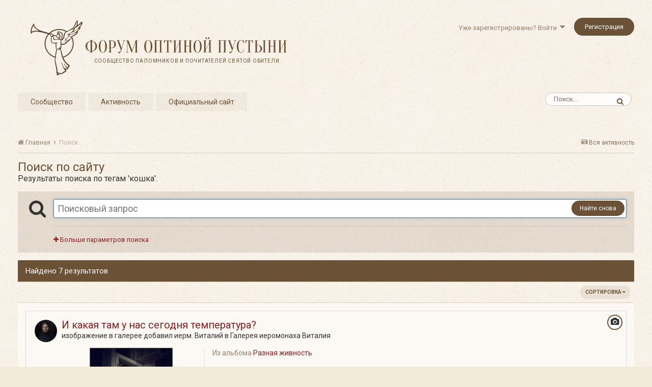

--- FILE ---
content_type: text/html;charset=UTF-8
request_url: https://forum.optina.ru/tags/%D0%BA%D0%BE%D1%88%D0%BA%D0%B0/
body_size: 23010
content:
<!DOCTYPE html>
<html lang="ru-RU" dir="ltr">
	<head>
		<title>Результаты поиска по тегам &#039;кошка&#039;. - Форум Оптиной Пустыни</title>
		
		<!--[if lt IE 9]>
			<link rel="stylesheet" type="text/css" href="https://forum.optina.ru/uploads/css_built_4/5e61784858ad3c11f00b5706d12afe52_ie8.css.bd77a131ad3481271f7373dd5b6c92cd.css">
		    <script src="//forum.optina.ru/applications/core/interface/html5shiv/html5shiv.js"></script>
		<![endif]-->
		
<meta charset="utf-8">

	<meta name="viewport" content="width=device-width, initial-scale=1">


	
	


	<meta name="twitter:card" content="summary" />



	
		
			
				<meta name="robots" content="noindex">
			
		
	

	
		
			
				<meta property="og:site_name" content="Форум Оптиной Пустыни">
			
		
	

	
		
			
				<meta property="og:locale" content="ru_RU">
			
		
	





<link rel="manifest" href="https://forum.optina.ru/manifest.webmanifest/">
<meta name="msapplication-config" content="https://forum.optina.ru/browserconfig.xml/">
<meta name="msapplication-starturl" content="/">
<meta name="application-name" content="Форум Оптиной Пустыни">
<meta name="apple-mobile-web-app-title" content="Форум Оптиной Пустыни">

	<meta name="theme-color" content="#faf5ed">






		


	
		<link href="https://fonts.googleapis.com/css?family=Roboto:300,300i,400,400i,700,700i" rel="stylesheet" referrerpolicy="origin">
	



	<link rel='stylesheet' href='https://forum.optina.ru/uploads/css_built_4/341e4a57816af3ba440d891ca87450ff_framework.css.0130501c41b5406336bb8a05d051939a.css?v=edcf7f0938' media='all'>

	<link rel='stylesheet' href='https://forum.optina.ru/uploads/css_built_4/05e81b71abe4f22d6eb8d1a929494829_responsive.css.171d8983f4f83cd1da748e3ef62d54f8.css?v=edcf7f0938' media='all'>

	<link rel='stylesheet' href='https://forum.optina.ru/uploads/css_built_4/20446cf2d164adcc029377cb04d43d17_flags.css.b154187385992bf70ed8db63dfb29f83.css?v=edcf7f0938' media='all'>

	<link rel='stylesheet' href='https://forum.optina.ru/uploads/css_built_4/90eb5adf50a8c640f633d47fd7eb1778_core.css.4004263a966fb3cdad3873e61062a5c4.css?v=edcf7f0938' media='all'>

	<link rel='stylesheet' href='https://forum.optina.ru/uploads/css_built_4/5a0da001ccc2200dc5625c3f3934497d_core_responsive.css.d2664be8d599b1fe92bc321914eecaaf.css?v=edcf7f0938' media='all'>

	<link rel='stylesheet' href='https://forum.optina.ru/uploads/css_built_4/f2ef08fd7eaff94a9763df0d2e2aaa1f_streams.css.05095ee92f76294c33622d841a912008.css?v=edcf7f0938' media='all'>

	<link rel='stylesheet' href='https://forum.optina.ru/uploads/css_built_4/802f8406e60523fd5b2af0bb4d7ccf04_search.css.386da092e7fc9fbe8bb77c3750fdada1.css?v=edcf7f0938' media='all'>

	<link rel='stylesheet' href='https://forum.optina.ru/uploads/css_built_4/ae8d39c59d6f1b4d32a059629f12aaf5_search_responsive.css.f707536d84d51bae26c18b45e6331c00.css?v=edcf7f0938' media='all'>




<link rel='stylesheet' href='https://forum.optina.ru/uploads/css_built_4/258adbb6e4f3e83cd3b355f84e3fa002_custom.css.a7d3c3b8df430b25fb30a3097e0d6364.css?v=edcf7f0938' media='all'>



		
		

      	<!-- Global site tag (gtag.js) - Google Analytics -->
		<script async src="https://www.googletagmanager.com/gtag/js?id=UA-25447058-3"></script>
		<script>
			window.dataLayer = window.dataLayer || [];
			function gtag(){dataLayer.push(arguments);}
			gtag('js', new Date());
			gtag('config', 'UA-25447058-3');
		</script>
	</head>
	<body class='ipsApp ipsApp_front ipsJS_none ipsClearfix' data-controller='core.front.core.app' data-message="" data-pageApp='core' data-pageLocation='front' data-pageModule='search' data-pageController='search'>
		<a href='#elContent' class='ipsHide' title='Перейти к основной публикации' accesskey='m'>Перейти к публикации</a>
		
		<div id='ipsLayout_header' class='ipsClearfix'>
			





			
			
<ul id='elMobileNav' class='ipsList_inline ipsResponsive_hideDesktop ipsResponsive_block' data-controller='core.front.core.mobileNav'>
	
		
			<li id='elMobileBreadcrumb'>
				<a href='https://forum.optina.ru/'>
					<span>Главная</span>
				</a>
			</li>
		
	
	
	
	<li >
		<a data-action="defaultStream" class='ipsType_light'  href='https://forum.optina.ru/discover/'><i class='icon-newspaper'></i></a>
	</li>

	

	
		<li class='ipsJS_show'>
			<a href='https://forum.optina.ru/search/'><i class='fa fa-search'></i></a>
		</li>
	
	<li data-ipsDrawer data-ipsDrawer-drawerElem='#elMobileDrawer'>
		<a href='#'>
			
			
				
			
			
			
			<i class='fa fa-navicon'></i>
		</a>
	</li>
</ul>
			<header>
				<div class='ipsLayout_container'>
					


<a href='https://forum.optina.ru/' id='elLogo' accesskey='1'><div class="optinaSubHdr">Сообщество паломников и&nbsp;почитателей Святой Обители</div></a>

					

	<ul id='elUserNav' class='ipsList_inline cSignedOut ipsClearfix ipsResponsive_hidePhone ipsResponsive_block'>
		
		<li id='elSignInLink'>
			<a href='https://forum.optina.ru/login/' data-ipsMenu-closeOnClick="false" data-ipsMenu id='elUserSignIn'>
				Уже зарегистрированы? Войти &nbsp;<i class='fa fa-caret-down'></i>
			</a>
			
<div id='elUserSignIn_menu' class='ipsMenu ipsMenu_auto ipsHide'>
	<form accept-charset='utf-8' method='post' action='https://forum.optina.ru/login/' data-controller="core.global.core.login">
		<input type="hidden" name="csrfKey" value="254ad59f05c48e2a4b96f5bab53d8159">
		<input type="hidden" name="ref" value="aHR0cHM6Ly9mb3J1bS5vcHRpbmEucnUvdGFncy8lRDAlQkElRDAlQkUlRDElODglRDAlQkElRDAlQjAv">
		<div data-role="loginForm">
			
			
			
				<div class='ipsColumns ipsColumns_noSpacing'>
					<div class='ipsColumn ipsColumn_wide' id='elUserSignIn_internal'>
						
<div class="ipsPad ipsForm ipsForm_vertical">
	<h4 class="ipsType_sectionHead">Войти</h4>
	<br><br>
	<ul class='ipsList_reset'>
		<li class="ipsFieldRow ipsFieldRow_noLabel ipsFieldRow_fullWidth">
			
			
				<input type="text" placeholder="Имя пользователя" name="auth">
			
		</li>
		<li class="ipsFieldRow ipsFieldRow_noLabel ipsFieldRow_fullWidth">
			<input type="password" placeholder="Пароль" name="password">
		</li>
		<li class="ipsFieldRow ipsFieldRow_checkbox ipsClearfix">
			<span class="ipsCustomInput">
				<input type="checkbox" name="remember_me" id="remember_me_checkbox" value="1" checked aria-checked="true">
				<span></span>
			</span>
			<div class="ipsFieldRow_content">
				<label class="ipsFieldRow_label" for="remember_me_checkbox">Запомнить меня</label>
				<span class="ipsFieldRow_desc">Не рекомендуется на общедоступных компьютерах</span>
			</div>
		</li>
		
			<li class="ipsFieldRow ipsFieldRow_checkbox ipsClearfix">
				<span class="ipsCustomInput">
					<input type="checkbox" name="anonymous" id="anonymous_checkbox" value="1" aria-checked="false">
					<span></span>
				</span>
				<div class="ipsFieldRow_content">
					<label class="ipsFieldRow_label" for="anonymous_checkbox">Войти анонимно</label>
				</div>
			</li>
		
		<li class="ipsFieldRow ipsFieldRow_fullWidth">
			<br>
			<button type="submit" name="_processLogin" value="usernamepassword" class="ipsButton ipsButton_primary ipsButton_small" id="elSignIn_submit">Войти</button>
			
				<br>
				<p class="ipsType_right ipsType_small">
					
						<a href='https://forum.optina.ru/lostpassword/' data-ipsDialog data-ipsDialog-title='Забыли пароль?'>
					
					Забыли пароль?</a>
				</p>
			
		</li>
	</ul>
</div>
					</div>
					<div class='ipsColumn ipsColumn_wide'>
						<div class='ipsPad' id='elUserSignIn_external'>
							<div class='ipsAreaBackground_light ipsPad_half'>
								
									<p class='ipsType_reset ipsType_small ipsType_center'><strong>Или войдите с помощью этих сервисов</strong></p>
								
								
									<div class='ipsPad_half ipsType_center'>
										

<button type="submit" name="_processLogin" value="2" class='ipsButton ipsButton_verySmall ipsButton_fullWidth ipsSocial ipsSocial_facebook' style="background-color: #3a579a">
	
		<span class='ipsSocial_icon'>
			
				<i class='fa fa-facebook-official'></i>
			
		</span>
		<span class='ipsSocial_text'>Войти через Facebook</span>
	
</button>
									</div>
								
									<div class='ipsPad_half ipsType_center'>
										

<button type="submit" name="_processLogin" value="9" class='ipsButton ipsButton_verySmall ipsButton_fullWidth ipsSocial ipsSocial_twitter' style="background-color: #00abf0">
	
		<span class='ipsSocial_icon'>
			
				<i class='fa fa-twitter'></i>
			
		</span>
		<span class='ipsSocial_text'>Войти через Twitter</span>
	
</button>
									</div>
								
							</div>
						</div>
					</div>
				</div>
			
		</div>
	</form>
</div>
		</li>
		
			<li>
				
					<a href='https://forum.optina.ru/register/' data-ipsDialog data-ipsDialog-size='narrow' data-ipsDialog-title='Регистрация' id='elRegisterButton' class='ipsButton ipsButton_normal ipsButton_primary'>Регистрация</a>
				
			</li>
		
	</ul>

				</div>
			</header>
			

	<nav data-controller='core.front.core.navBar' class=''>
		<div class='ipsNavBar_primary ipsLayout_container  ipsClearfix'>
			

	<div id="elSearchWrapper" class="ipsPos_right">
		<div id='elSearch' class='' data-controller='core.front.core.quickSearch'>
			<form accept-charset='utf-8' action='//forum.optina.ru/search/?do=quicksearch' method='post'>
				<input type='search' id='elSearchField' placeholder='Поиск...' name='q' autocomplete='off'>
				<button class='cSearchSubmit' type="submit"><i class="fa fa-search"></i></button>
				<div id="elSearchExpanded">
					<div class="ipsMenu_title">
						Поиск в
					</div>
					<ul class="ipsSideMenu_list ipsSideMenu_withRadios ipsSideMenu_small ipsType_normal" data-ipsSideMenu data-ipsSideMenu-type="radio" data-ipsSideMenu-responsive="false" data-role="searchContexts">
						<li>
							<span class='ipsSideMenu_item ipsSideMenu_itemActive' data-ipsMenuValue='all'>
								<input type="radio" name="type" value="all" checked id="elQuickSearchRadio_type_all">
								<label for='elQuickSearchRadio_type_all' id='elQuickSearchRadio_type_all_label'>Везде</label>
							</span>
						</li>
						
						
						
						<li data-role="showMoreSearchContexts">
							<span class='ipsSideMenu_item' data-action="showMoreSearchContexts" data-exclude="all">
								Дополнительно...
							</span>
						</li>
					</ul>
					<div class="ipsMenu_title">
						Искать результаты, которые...
					</div>
					<ul class='ipsSideMenu_list ipsSideMenu_withRadios ipsSideMenu_small ipsType_normal' role="radiogroup" data-ipsSideMenu data-ipsSideMenu-type="radio" data-ipsSideMenu-responsive="false" data-filterType='andOr'>
						
							<li>
								<span class='ipsSideMenu_item ipsSideMenu_itemActive' data-ipsMenuValue='or'>
									<input type="radio" name="search_and_or" value="or" checked id="elRadio_andOr_or">
									<label for='elRadio_andOr_or' id='elField_andOr_label_or'>Содержат <em>любое</em> слово из запроса</label>
								</span>
							</li>
						
							<li>
								<span class='ipsSideMenu_item ' data-ipsMenuValue='and'>
									<input type="radio" name="search_and_or" value="and"  id="elRadio_andOr_and">
									<label for='elRadio_andOr_and' id='elField_andOr_label_and'>Содержат <em>все</em> слова из запроса</label>
								</span>
							</li>
						
					</ul>
					<div class="ipsMenu_title">
						Искать результаты в...
					</div>
					<ul class='ipsSideMenu_list ipsSideMenu_withRadios ipsSideMenu_small ipsType_normal' role="radiogroup" data-ipsSideMenu data-ipsSideMenu-type="radio" data-ipsSideMenu-responsive="false" data-filterType='searchIn'>
						<li>
							<span class='ipsSideMenu_item ipsSideMenu_itemActive' data-ipsMenuValue='all'>
								<input type="radio" name="search_in" value="all" checked id="elRadio_searchIn_and">
								<label for='elRadio_searchIn_and' id='elField_searchIn_label_all'>Заголовках и содержании публикаций</label>
							</span>
						</li>
						<li>
							<span class='ipsSideMenu_item' data-ipsMenuValue='titles'>
								<input type="radio" name="search_in" value="titles" id="elRadio_searchIn_titles">
								<label for='elRadio_searchIn_titles' id='elField_searchIn_label_titles'>Только в заголовках публикаций</label>
							</span>
						</li>
					</ul>
				</div>
			</form>
		</div>
	</div>

			<ul data-role="primaryNavBar" class='ipsResponsive_showDesktop ipsResponsive_block'>
				


	
		
		
		<li  id='elNavSecondary_1' data-role="navBarItem" data-navApp="core" data-navExt="CustomItem">
			
			
				<a href="https://forum.optina.ru"  data-navItem-id="1" >
					Сообщество
				</a>
			
			
				<ul class='ipsNavBar_secondary ipsHide' data-role='secondaryNavBar'>
					


	
		
		
		<li  id='elNavSecondary_8' data-role="navBarItem" data-navApp="forums" data-navExt="Forums">
			
			
				<a href="https://forum.optina.ru"  data-navItem-id="8" >
					Форум
				</a>
			
			
		</li>
	
	

	
		
		
		<li  id='elNavSecondary_9' data-role="navBarItem" data-navApp="calendar" data-navExt="Calendar">
			
			
				<a href="https://forum.optina.ru/calendar/"  data-navItem-id="9" >
					Календарь
				</a>
			
			
		</li>
	
	

	
		
		
		<li  id='elNavSecondary_10' data-role="navBarItem" data-navApp="blog" data-navExt="Blogs">
			
			
				<a href="https://forum.optina.ru/blogs/"  data-navItem-id="10" >
					Блоги
				</a>
			
			
		</li>
	
	

	
		
		
		<li  id='elNavSecondary_11' data-role="navBarItem" data-navApp="gallery" data-navExt="Gallery">
			
			
				<a href="https://forum.optina.ru/gallery/"  data-navItem-id="11" >
					Галерея
				</a>
			
			
		</li>
	
	

	
	

	
		
		
		<li  id='elNavSecondary_13' data-role="navBarItem" data-navApp="core" data-navExt="StaffDirectory">
			
			
				<a href="https://forum.optina.ru/staff/"  data-navItem-id="13" >
					Наша команда
				</a>
			
			
		</li>
	
	

	
		
		
		<li  id='elNavSecondary_14' data-role="navBarItem" data-navApp="core" data-navExt="OnlineUsers">
			
			
				<a href="https://forum.optina.ru/online/"  data-navItem-id="14" >
					Пользователи в сети
				</a>
			
			
		</li>
	
	

					<li class='ipsHide' id='elNavigationMore_1' data-role='navMore'>
						<a href='#' data-ipsMenu data-ipsMenu-appendTo='#elNavigationMore_1' id='elNavigationMore_1_dropdown'>Больше <i class='fa fa-caret-down'></i></a>
						<ul class='ipsHide ipsMenu ipsMenu_auto' id='elNavigationMore_1_dropdown_menu' data-role='moreDropdown'></ul>
					</li>
				</ul>
			
		</li>
	
	

	
		
		
		<li  id='elNavSecondary_2' data-role="navBarItem" data-navApp="core" data-navExt="CustomItem">
			
			
				<a href="https://forum.optina.ru/discover/"  data-navItem-id="2" >
					Активность
				</a>
			
			
				<ul class='ipsNavBar_secondary ipsHide' data-role='secondaryNavBar'>
					


	
		
		
		<li  id='elNavSecondary_3' data-role="navBarItem" data-navApp="core" data-navExt="AllActivity">
			
			
				<a href="https://forum.optina.ru/discover/"  data-navItem-id="3" >
					Вся активность
				</a>
			
			
		</li>
	
	

	
	

	
	

	
	

					<li class='ipsHide' id='elNavigationMore_2' data-role='navMore'>
						<a href='#' data-ipsMenu data-ipsMenu-appendTo='#elNavigationMore_2' id='elNavigationMore_2_dropdown'>Больше <i class='fa fa-caret-down'></i></a>
						<ul class='ipsHide ipsMenu ipsMenu_auto' id='elNavigationMore_2_dropdown_menu' data-role='moreDropdown'></ul>
					</li>
				</ul>
			
		</li>
	
	

	
	

	
	

	
		
		
		<li  id='elNavSecondary_19' data-role="navBarItem" data-navApp="core" data-navExt="CustomItem">
			
			
				<a href="http://www.optina.ru" target='_blank' rel="noopener" data-navItem-id="19" >
					Официальный сайт
				</a>
			
			
		</li>
	
	

				<li class='ipsHide' id='elNavigationMore' data-role='navMore'>
					<a href='#' data-ipsMenu data-ipsMenu-appendTo='#elNavigationMore' id='elNavigationMore_dropdown'>Больше</a>
					<ul class='ipsNavBar_secondary ipsHide' data-role='secondaryNavBar'>
						<li class='ipsHide' id='elNavigationMore_more' data-role='navMore'>
							<a href='#' data-ipsMenu data-ipsMenu-appendTo='#elNavigationMore_more' id='elNavigationMore_more_dropdown'>Больше <i class='fa fa-caret-down'></i></a>
							<ul class='ipsHide ipsMenu ipsMenu_auto' id='elNavigationMore_more_dropdown_menu' data-role='moreDropdown'></ul>
						</li>
					</ul>
				</li>
			</ul>
		</div>
	</nav>

		</div>
		<main id='ipsLayout_body' class='ipsLayout_container'>
			<div id='ipsLayout_contentArea'>
				<div id='ipsLayout_contentWrapper'>
					
<nav class='ipsBreadcrumb ipsBreadcrumb_top ipsFaded_withHover'>
	

	<ul class='ipsList_inline ipsPos_right'>
		
		<li >
			<a data-action="defaultStream" class='ipsType_light '  href='https://forum.optina.ru/discover/'><i class='icon-newspaper'></i> <span>Вся активность</span></a>
		</li>
		
	</ul>

	<ul data-role="breadcrumbList">
		<li>
			<a title="Главная" href='https://forum.optina.ru/'>
				<span><i class='fa fa-home'></i> Главная <i class='fa fa-angle-right'></i></span>
			</a>
		</li>
		
		
			<li>
				
					<a href='https://forum.optina.ru/search/'>
						<span>Поиск </span>
					</a>
				
			</li>
		
	</ul>
</nav>
					
					<div id='ipsLayout_mainArea'>
						<a id='elContent'></a>
						
						
						
						

	




						

<div data-controller='core.front.search.main' data-baseURL='https://forum.optina.ru/search/'>
	<div class='ipsResponsive_hidePhone ipsResponsive_block ipsPageHeader'>
		<h1 class='ipsType_pageTitle'>Поиск по сайту</h1>
		<p class='ipsType_reset ipsType_large ' data-role='searchBlurb'>Результаты поиска по тегам &#039;кошка&#039;.</p>
	</div>
	
	

	<div class='ipsAreaBackground ipsPad ipsSpacer_top' data-controller='core.front.search.filters' id='elSearchFilters'>
		


<form accept-charset='utf-8' class="ipsForm ipsForm_vertical" method='post' action='https://forum.optina.ru/tags/%D0%BA%D0%BE%D1%88%D0%BA%D0%B0/' data-ipsForm id='elSearchFilters_content'>
	<input type="hidden" name="form_submitted" value="1">
	
		<input type="hidden" name="csrfKey" value="254ad59f05c48e2a4b96f5bab53d8159">
	
		<input type="hidden" name="sortby" value="relevancy">
	

	

	<div class='ipsPhotoPanel ipsPhotoPanel_mini cSearchMainBar'>
		<button type='submit' class='cSearchPretendButton ipsPos_left' tabindex='-1'><i class='fa fa-search ipsType_huge'></i></button>
		<div>
			<input type='text' id='elMainSearchInput' name='q' value='' placeholder='Поисковый запрос' autofocus class='ipsField_primary ipsField_fullWidth'>
			<button type='submit' id='elSearchSubmit' class='ipsButton ipsButton_primary ipsButton_verySmall ipsPos_right ipsResponsive_hidePhone ' data-action='searchAgain'>Найти снова</button>
			<br>
			<div class='ipsSpacer_top ipsSpacer_half' data-role="hints">
			

			
			</div>
			<hr class='ipsHr'>
			<p class='ipsType_reset ipsSpacer_top ipsSpacer_half ' data-action='showFilters'>
				<a href='#' class='ipsType_medium'><i class='fa fa-plus'></i> Больше параметров поиска</a>
			</p>
		</div>
	</div>

	<div data-role='searchFilters' class='ipsSpacer_top ipsBox ipsHide'>
		
		<div class='ipsTabs ipsTabs_stretch ipsClearfix' id='elTabs_search' data-ipsTabBar data-ipsTabBar-contentArea='#elTabs_search_content'>
			<a href="#elTabs_search" data-action="expandTabs"><i class="fa fa-caret-down"></i></a>
			<ul role='tablist'>
				<li>
					<a href='#' id="elTab_searchContent" class="ipsTabs_item ipsTabs_activeItem ipsType_center" title="Поиск по нашим публикациям" role="tab" aria-selected="true">
						Поиск публикаций
					</a>
				</li>
				<li>
					<a href='#' id="elTab_searchMembers" class="ipsTabs_item  ipsType_center" title="Поиск по нашим пользователям" role="tab" >
						Поиск пользователей
					</a>
				</li>
			</ul>
		</div>
		
		<section id='elTabs_search_content' class='ipsTabs_panels'>
			<div id='ipsTabs_elTabs_search_elTab_searchContent_panel' class='ipsTabs_panel' data-tabType='content'>
				<div class='ipsPad_double'>
					<div class=''>		
						<ul class='ipsList_reset'>
							
								
									<li class='ipsSpacer_half  ipsFieldRow_fullWidth' data-role='searchTags'>
										<h3 class="ipsType_reset ipsType_large cStreamForm_title ipsSpacer_bottom ipsSpacer_half">Поиск по тегам</h3>
										



	





	
		


<div>

<textarea
	name="tags"
	id='elInput_tags'
	class=""
	
	
	
	
	data-ipsAutocomplete
	
	
	
	
	
	
	
	
	
	
	
	data-ipsAutocomplete-minimized
>кошка</textarea>




</div>









										<span class='ipsType_light ipsType_small'>Введите теги через запятую.</span>
									</li>
								
								
									<li class='ipsSpacer_top ipsSpacer_half ipsHide' data-role='searchTermsOrTags'>
										<ul class='ipsFieldRow_content ipsList_reset'>
											<li class='ipsFieldRow_inlineCheckbox'>
												<span class='ipsCustomInput'>
													<input type='radio' name="eitherTermsOrTags" value="or" id='elRadio_eitherTermsOrTags_or' checked>
													<span></span>
												</span> <label for='elRadio_eitherTermsOrTags_or'>Фраза <strong>ИЛИ</strong> теги</label>
											</li>
											<li class='ipsFieldRow_inlineCheckbox'>
												<span class='ipsCustomInput'>
													<input type='radio' name="eitherTermsOrTags" value="and" id='elRadio_eitherTermsOrTags_and' >
													<span></span>
												</span> <label for='elRadio_eitherTermsOrTags_and'>Фраза <strong>И</strong> теги</label>
											</li>
										</ul>
									</li>
								
							
							
								<li class='ipsSpacer_top ipsHide ipsFieldRow_fullWidth' data-role='searchAuthors'>
									<h3 class="ipsType_reset ipsType_large cStreamForm_title ipsSpacer_bottom ipsSpacer_half">Поиск по автору</h3>
									



	






<div>

<textarea
	name="author"
	id='elInput_author'
	class=""
	
	
	
	
	data-ipsAutocomplete
	
	
	data-ipsAutocomplete-maxItems='1'
	
		data-ipsAutocomplete-unique
	
	
		data-ipsAutocomplete-dataSource="https://forum.optina.ru/index.php?app=core&amp;module=system&amp;controller=ajax&amp;do=findMember"
		data-ipsAutocomplete-queryParam='input'
	
	
		data-ipsAutocomplete-resultItemTemplate="core.autocomplete.memberItem"
	
	
	
	data-ipsAutocomplete-minAjaxLength='3'
	data-ipsAutocomplete-disallowedCharacters='[]'
	data-ipsAutocomplete-commaTrigger='false'
	
></textarea>




</div>









								</li>
							
						</ul>
						
							<ul class="ipsList_inline ipsType_normal ipsJS_show">
								
								
									<li><a href="#" data-action="searchByAuthors" data-opens='searchAuthors'><i class="fa fa-plus"></i> Поиск по автору</a></li>
								
							</ul>
						
					</div>

					<div class='ipsGrid ipsGrid_collapsePhone ipsSpacer_top ipsSpacer_double'>
						
							
							<div class='ipsGrid_span3'>
								<h3 class="ipsType_reset ipsType_large cStreamForm_title ipsSpacer_bottom ipsSpacer_half">Тип публикаций</h3>
								<ul class="ipsSideMenu_list ipsSideMenu_withRadios ipsSideMenu_small ipsType_normal" data-role='searchApp' data-ipsSideMenu data-ipsSideMenu-type="radio" data-ipsSideMenu-responsive="false">
									
										
										<li>
											<span id='elSearchToggle_' class='ipsSideMenu_item ipsSideMenu_itemActive' data-ipsMenuValue=''>
												<input type="radio" name="type" value="" checked id="elRadio_type_" data-control="toggle" data-toggles="club" data-toggle-visibleCheck='#elSearchToggle_'>
												<label for='elRadio_type_' id='elField_type__label' data-role='searchAppTitle'>Везде</label>
											</span>
										</li>
									
										
										<li>
											<span id='elSearchToggle_core_statuses_status' class='ipsSideMenu_item ' data-ipsMenuValue='core_statuses_status'>
												<input type="radio" name="type" value="core_statuses_status"  id="elRadio_type_core_statuses_status" data-control="toggle" data-toggles="core_statuses_status_node,search_min_comments" data-toggle-visibleCheck='#elSearchToggle_core_statuses_status'>
												<label for='elRadio_type_core_statuses_status' id='elField_type_core_statuses_status_label' data-role='searchAppTitle'>Обновления статуса</label>
											</span>
										</li>
									
										
										<li>
											<span id='elSearchToggle_forums_topic' class='ipsSideMenu_item ' data-ipsMenuValue='forums_topic'>
												<input type="radio" name="type" value="forums_topic"  id="elRadio_type_forums_topic" data-control="toggle" data-toggles="forums_topic_node,search_min_views,search_min_replies" data-toggle-visibleCheck='#elSearchToggle_forums_topic'>
												<label for='elRadio_type_forums_topic' id='elField_type_forums_topic_label' data-role='searchAppTitle'>Темы</label>
											</span>
										</li>
									
										
										<li>
											<span id='elSearchToggle_calendar_event' class='ipsSideMenu_item ' data-ipsMenuValue='calendar_event'>
												<input type="radio" name="type" value="calendar_event"  id="elRadio_type_calendar_event" data-control="toggle" data-toggles="calendar_event_node,search_min_comments,search_min_reviews" data-toggle-visibleCheck='#elSearchToggle_calendar_event'>
												<label for='elRadio_type_calendar_event' id='elField_type_calendar_event_label' data-role='searchAppTitle'>События</label>
											</span>
										</li>
									
										
										<li>
											<span id='elSearchToggle_blog_entry' class='ipsSideMenu_item ' data-ipsMenuValue='blog_entry'>
												<input type="radio" name="type" value="blog_entry"  id="elRadio_type_blog_entry" data-control="toggle" data-toggles="blog_entry_node,search_min_views,search_min_comments" data-toggle-visibleCheck='#elSearchToggle_blog_entry'>
												<label for='elRadio_type_blog_entry' id='elField_type_blog_entry_label' data-role='searchAppTitle'>Записи блога</label>
											</span>
										</li>
									
										
										<li>
											<span id='elSearchToggle_gallery_image' class='ipsSideMenu_item ' data-ipsMenuValue='gallery_image'>
												<input type="radio" name="type" value="gallery_image"  id="elRadio_type_gallery_image" data-control="toggle" data-toggles="gallery_image_node,search_min_views,search_min_comments,search_min_reviews" data-toggle-visibleCheck='#elSearchToggle_gallery_image'>
												<label for='elRadio_type_gallery_image' id='elField_type_gallery_image_label' data-role='searchAppTitle'>Изображения</label>
											</span>
										</li>
									
										
										<li>
											<span id='elSearchToggle_gallery_album_item' class='ipsSideMenu_item ' data-ipsMenuValue='gallery_album_item'>
												<input type="radio" name="type" value="gallery_album_item"  id="elRadio_type_gallery_album_item" data-control="toggle" data-toggles="gallery_album_item_node,search_min_comments,search_min_reviews" data-toggle-visibleCheck='#elSearchToggle_gallery_album_item'>
												<label for='elRadio_type_gallery_album_item' id='elField_type_gallery_album_item_label' data-role='searchAppTitle'>Альбомы</label>
											</span>
										</li>
									
								</ul>
								
								
									<br>
									
										<div id="forums_topic_node">
											<h3 class="ipsType_reset ipsType_large cStreamForm_title ipsSpacer_bottom ipsSpacer_half">Категории и разделы</h3>
											
<div class='ipsSelectTree ipsJS_show' data-name='forums_topic_node' data-ipsSelectTree data-ipsSelectTree-url="https://forum.optina.ru/tags/%D0%BA%D0%BE%D1%88%D0%BA%D0%B0/?_nodeSelectName=forums_topic_node" data-ipsSelectTree-multiple data-ipsSelectTree-selected='[]'>
	<input type="hidden" name="forums_topic_node" value="" data-role="nodeValue">
	<div class='ipsSelectTree_value ipsSelectTree_placeholder'></div>
	<span class='ipsSelectTree_expand'><i class='fa fa-chevron-down'></i></span>
	<div class='ipsSelectTree_nodes ipsHide'>
		<div data-role='nodeList' class='ipsScrollbar'>
			
				

	<ul class='ipsList_reset'>
		
			
				<li>
					
						
							<div class='ipsSelectTree_item ipsSelectTree_itemDisabled ipsSelectTree_withChildren ipsSelectTree_itemOpen' data-id="13" data-breadcrumb='[]' data-childrenloaded="true">
								
									<a href='#' data-action="getChildren" class='ipsSelectTree_toggle'></a>
								
								<span data-role="nodeTitle">
									
										Сообщество паломников и почитателей святой обители
									
								</span>
							</div>
							
								<div data-role="childWrapper">
									

	<ul class='ipsList_reset'>
		
			
				<li>
					
						<div data-action="nodeSelect" class='ipsSelectTree_item  ' data-id="14" data-breadcrumb='[&quot;\u0421\u043e\u043e\u0431\u0449\u0435\u0441\u0442\u0432\u043e \u043f\u0430\u043b\u043e\u043c\u043d\u0438\u043a\u043e\u0432 \u0438 \u043f\u043e\u0447\u0438\u0442\u0430\u0442\u0435\u043b\u0435\u0439 \u0441\u0432\u044f\u0442\u043e\u0439 \u043e\u0431\u0438\u0442\u0435\u043b\u0438&quot;]'  >
							
							<span data-role="nodeTitle">
								
									Рассказы, впечатления, отзывы о пребывании в Оптиной
								
							</span>
						</div>
						
					
				</li>
			
		
			
				<li>
					
						<div data-action="nodeSelect" class='ipsSelectTree_item  ' data-id="18" data-breadcrumb='[&quot;\u0421\u043e\u043e\u0431\u0449\u0435\u0441\u0442\u0432\u043e \u043f\u0430\u043b\u043e\u043c\u043d\u0438\u043a\u043e\u0432 \u0438 \u043f\u043e\u0447\u0438\u0442\u0430\u0442\u0435\u043b\u0435\u0439 \u0441\u0432\u044f\u0442\u043e\u0439 \u043e\u0431\u0438\u0442\u0435\u043b\u0438&quot;]'  >
							
							<span data-role="nodeTitle">
								
									Желающим поступить в монастырь
								
							</span>
						</div>
						
					
				</li>
			
		
			
				<li>
					
						<div data-action="nodeSelect" class='ipsSelectTree_item  ' data-id="103" data-breadcrumb='[&quot;\u0421\u043e\u043e\u0431\u0449\u0435\u0441\u0442\u0432\u043e \u043f\u0430\u043b\u043e\u043c\u043d\u0438\u043a\u043e\u0432 \u0438 \u043f\u043e\u0447\u0438\u0442\u0430\u0442\u0435\u043b\u0435\u0439 \u0441\u0432\u044f\u0442\u043e\u0439 \u043e\u0431\u0438\u0442\u0435\u043b\u0438&quot;]'  >
							
							<span data-role="nodeTitle">
								
									Вопрос-ответ
								
							</span>
						</div>
						
					
				</li>
			
		
			
				<li>
					
						
							<div class='ipsSelectTree_item ipsSelectTree_itemDisabled ipsSelectTree_withChildren ' data-id="113" data-breadcrumb='[&quot;\u0421\u043e\u043e\u0431\u0449\u0435\u0441\u0442\u0432\u043e \u043f\u0430\u043b\u043e\u043c\u043d\u0438\u043a\u043e\u0432 \u0438 \u043f\u043e\u0447\u0438\u0442\u0430\u0442\u0435\u043b\u0435\u0439 \u0441\u0432\u044f\u0442\u043e\u0439 \u043e\u0431\u0438\u0442\u0435\u043b\u0438&quot;]' >
								
									<a href='#' data-action="getChildren" class='ipsSelectTree_toggle'></a>
								
								<span data-role="nodeTitle">
									
										Общение
									
								</span>
							</div>
							
						
					
				</li>
			
		
		
	</ul>

								</div>
							
						
					
				</li>
			
		
			
				<li>
					
						
							<div class='ipsSelectTree_item ipsSelectTree_itemDisabled ipsSelectTree_withChildren ipsSelectTree_itemOpen' data-id="3" data-breadcrumb='[]' data-childrenloaded="true">
								
									<a href='#' data-action="getChildren" class='ipsSelectTree_toggle'></a>
								
								<span data-role="nodeTitle">
									
										Общие вопросы
									
								</span>
							</div>
							
								<div data-role="childWrapper">
									

	<ul class='ipsList_reset'>
		
			
				<li>
					
						<div data-action="nodeSelect" class='ipsSelectTree_item  ' data-id="7" data-breadcrumb='[&quot;\u041e\u0431\u0449\u0438\u0435 \u0432\u043e\u043f\u0440\u043e\u0441\u044b&quot;]'  >
							
							<span data-role="nodeTitle">
								
									Монашеская жизнь
								
							</span>
						</div>
						
					
				</li>
			
		
			
				<li>
					
						<div data-action="nodeSelect" class='ipsSelectTree_item  ' data-id="117" data-breadcrumb='[&quot;\u041e\u0431\u0449\u0438\u0435 \u0432\u043e\u043f\u0440\u043e\u0441\u044b&quot;]'  >
							
							<span data-role="nodeTitle">
								
									Жизнь в миру
								
							</span>
						</div>
						
					
				</li>
			
		
			
				<li>
					
						<div data-action="nodeSelect" class='ipsSelectTree_item  ' data-id="89" data-breadcrumb='[&quot;\u041e\u0431\u0449\u0438\u0435 \u0432\u043e\u043f\u0440\u043e\u0441\u044b&quot;]'  >
							
							<span data-role="nodeTitle">
								
									Богословские вопросы. Догматы веры
								
							</span>
						</div>
						
					
				</li>
			
		
			
				<li>
					
						<div data-action="nodeSelect" class='ipsSelectTree_item  ' data-id="88" data-breadcrumb='[&quot;\u041e\u0431\u0449\u0438\u0435 \u0432\u043e\u043f\u0440\u043e\u0441\u044b&quot;]'  >
							
							<span data-role="nodeTitle">
								
									Православное богослужение. Таинства
								
							</span>
						</div>
						
					
				</li>
			
		
			
				<li>
					
						<div data-action="nodeSelect" class='ipsSelectTree_item  ' data-id="10" data-breadcrumb='[&quot;\u041e\u0431\u0449\u0438\u0435 \u0432\u043e\u043f\u0440\u043e\u0441\u044b&quot;]'  >
							
							<span data-role="nodeTitle">
								
									Новости церковной жизни
								
							</span>
						</div>
						
					
				</li>
			
		
			
				<li>
					
						<div data-action="nodeSelect" class='ipsSelectTree_item  ' data-id="116" data-breadcrumb='[&quot;\u041e\u0431\u0449\u0438\u0435 \u0432\u043e\u043f\u0440\u043e\u0441\u044b&quot;]'  >
							
							<span data-role="nodeTitle">
								
									Изучение трудов Исаака Сирина
								
							</span>
						</div>
						
					
				</li>
			
		
		
	</ul>

								</div>
							
						
					
				</li>
			
		
			
				<li>
					
						
							<div class='ipsSelectTree_item ipsSelectTree_itemDisabled ipsSelectTree_withChildren ipsSelectTree_itemOpen' data-id="21" data-breadcrumb='[]' data-childrenloaded="true">
								
									<a href='#' data-action="getChildren" class='ipsSelectTree_toggle'></a>
								
								<span data-role="nodeTitle">
									
										Апологетика
									
								</span>
							</div>
							
								<div data-role="childWrapper">
									

	<ul class='ipsList_reset'>
		
			
				<li>
					
						
							<div class='ipsSelectTree_item ipsSelectTree_itemDisabled ipsSelectTree_withChildren ' data-id="98" data-breadcrumb='[&quot;\u0410\u043f\u043e\u043b\u043e\u0433\u0435\u0442\u0438\u043a\u0430&quot;]' >
								
									<a href='#' data-action="getChildren" class='ipsSelectTree_toggle'></a>
								
								<span data-role="nodeTitle">
									
										Православие и другие вероучения
									
								</span>
							</div>
							
						
					
				</li>
			
		
		
	</ul>

								</div>
							
						
					
				</li>
			
		
			
				<li>
					
						
							<div class='ipsSelectTree_item ipsSelectTree_itemDisabled ipsSelectTree_withChildren ipsSelectTree_itemOpen' data-id="11" data-breadcrumb='[]' data-childrenloaded="true">
								
									<a href='#' data-action="getChildren" class='ipsSelectTree_toggle'></a>
								
								<span data-role="nodeTitle">
									
										Технические вопросы
									
								</span>
							</div>
							
								<div data-role="childWrapper">
									

	<ul class='ipsList_reset'>
		
			
				<li>
					
						
							<div class='ipsSelectTree_item ipsSelectTree_itemDisabled ipsSelectTree_withChildren ' data-id="86" data-breadcrumb='[&quot;\u0422\u0435\u0445\u043d\u0438\u0447\u0435\u0441\u043a\u0438\u0435 \u0432\u043e\u043f\u0440\u043e\u0441\u044b&quot;]' >
								
									<a href='#' data-action="getChildren" class='ipsSelectTree_toggle'></a>
								
								<span data-role="nodeTitle">
									
										Вопросы по работе форума
									
								</span>
							</div>
							
						
					
				</li>
			
		
		
	</ul>

								</div>
							
						
					
				</li>
			
		
			
				<li>
					
						
							<div class='ipsSelectTree_item ipsSelectTree_itemDisabled ipsSelectTree_withChildren ipsSelectTree_itemOpen' data-id="104" data-breadcrumb='[]' data-childrenloaded="true">
								
									<a href='#' data-action="getChildren" class='ipsSelectTree_toggle'></a>
								
								<span data-role="nodeTitle">
									
										Архив старого форума (только для чтения)
									
								</span>
							</div>
							
								<div data-role="childWrapper">
									

	<ul class='ipsList_reset'>
		
			
				<li>
					
						<div data-action="nodeSelect" class='ipsSelectTree_item ipsSelectTree_withChildren ' data-id="105" data-breadcrumb='[&quot;\u0410\u0440\u0445\u0438\u0432 \u0441\u0442\u0430\u0440\u043e\u0433\u043e \u0444\u043e\u0440\u0443\u043c\u0430 (\u0442\u043e\u043b\u044c\u043a\u043e \u0434\u043b\u044f \u0447\u0442\u0435\u043d\u0438\u044f)&quot;]'  >
							
								<a href='#' data-action="getChildren" class='ipsSelectTree_toggle'></a>
							
							<span data-role="nodeTitle">
								
									Архив
								
							</span>
						</div>
						
					
				</li>
			
		
		
	</ul>

								</div>
							
						
					
				</li>
			
		
		
	</ul>

			
		</div>
	</div>
</div>

<noscript>
	
		<a href="https://forum.optina.ru/tags/%D0%BA%D0%BE%D1%88%D0%BA%D0%B0/?_nodeSelectName=forums_topic_node&amp;_noJs=1">Click here to reload the page in order to enable certain features</a>
	
</noscript>
										</div>
									
										<div id="calendar_event_node">
											<h3 class="ipsType_reset ipsType_large cStreamForm_title ipsSpacer_bottom ipsSpacer_half">Календари</h3>
											
<div class='ipsSelectTree ipsJS_show' data-name='calendar_event_node' data-ipsSelectTree data-ipsSelectTree-url="https://forum.optina.ru/tags/%D0%BA%D0%BE%D1%88%D0%BA%D0%B0/?_nodeSelectName=calendar_event_node" data-ipsSelectTree-multiple data-ipsSelectTree-selected='[]'>
	<input type="hidden" name="calendar_event_node" value="" data-role="nodeValue">
	<div class='ipsSelectTree_value ipsSelectTree_placeholder'></div>
	<span class='ipsSelectTree_expand'><i class='fa fa-chevron-down'></i></span>
	<div class='ipsSelectTree_nodes ipsHide'>
		<div data-role='nodeList' class='ipsScrollbar'>
			
				

	<p class='ipsPad_half ipsType_reset ipsType_light'>Нет результатов для отображения.</p>

			
		</div>
	</div>
</div>

<noscript>
	
		<a href="https://forum.optina.ru/tags/%D0%BA%D0%BE%D1%88%D0%BA%D0%B0/?_nodeSelectName=calendar_event_node&amp;_noJs=1">Click here to reload the page in order to enable certain features</a>
	
</noscript>
										</div>
									
										<div id="blog_entry_node">
											<h3 class="ipsType_reset ipsType_large cStreamForm_title ipsSpacer_bottom ipsSpacer_half">Блоги</h3>
											
<div class='ipsSelectTree ipsJS_show' data-name='blog_entry_node' data-ipsSelectTree data-ipsSelectTree-url="https://forum.optina.ru/tags/%D0%BA%D0%BE%D1%88%D0%BA%D0%B0/?_nodeSelectName=blog_entry_node" data-ipsSelectTree-multiple data-ipsSelectTree-selected='[]'>
	<input type="hidden" name="blog_entry_node" value="" data-role="nodeValue">
	<div class='ipsSelectTree_value ipsSelectTree_placeholder'></div>
	<span class='ipsSelectTree_expand'><i class='fa fa-chevron-down'></i></span>
	<div class='ipsSelectTree_nodes ipsHide'>
		<div data-role='nodeList' class='ipsScrollbar'>
			
				

	<ul class='ipsList_reset'>
		
			
				<li>
					
						<div data-action="nodeSelect" class='ipsSelectTree_item  ' data-id="1" data-breadcrumb='[]'  >
							
							<span data-role="nodeTitle">
								
									Новости
								
							</span>
						</div>
						
					
				</li>
			
		
			
				<li>
					
						<div data-action="nodeSelect" class='ipsSelectTree_item  ' data-id="2" data-breadcrumb='[]'  >
							
							<span data-role="nodeTitle">
								
									Дневник иеромонаха Даниила
								
							</span>
						</div>
						
					
				</li>
			
		
			
				<li>
					
						<div data-action="nodeSelect" class='ipsSelectTree_item  ' data-id="9" data-breadcrumb='[]'  >
							
							<span data-role="nodeTitle">
								
									Летопись Оптиной Пустыни
								
							</span>
						</div>
						
					
				</li>
			
		
			
				<li>
					
						<div data-action="nodeSelect" class='ipsSelectTree_item  ' data-id="6" data-breadcrumb='[]'  >
							
							<span data-role="nodeTitle">
								
									vera&#039;s блог
								
							</span>
						</div>
						
					
				</li>
			
		
			
				<li>
					
						<div data-action="nodeSelect" class='ipsSelectTree_item  ' data-id="74" data-breadcrumb='[]'  >
							
							<span data-role="nodeTitle">
								
									Фотоблог &quot;Православная Россия&quot;
								
							</span>
						</div>
						
					
				</li>
			
		
			
				<li>
					
						
							<div class='ipsSelectTree_item ipsSelectTree_itemDisabled  ' data-id="7" data-breadcrumb='[]' >
								
								<span data-role="nodeTitle">
									
										Боря&#039;s блог
									
								</span>
							</div>
							
						
					
				</li>
			
		
			
				<li>
					
						<div data-action="nodeSelect" class='ipsSelectTree_item  ' data-id="8" data-breadcrumb='[]'  >
							
							<span data-role="nodeTitle">
								
									ketwa&#039;s блог
								
							</span>
						</div>
						
					
				</li>
			
		
			
				<li>
					
						<div data-action="nodeSelect" class='ipsSelectTree_item  ' data-id="10" data-breadcrumb='[]'  >
							
							<span data-role="nodeTitle">
								
									Сообщество
								
							</span>
						</div>
						
					
				</li>
			
		
			
				<li>
					
						<div data-action="nodeSelect" class='ipsSelectTree_item  ' data-id="42" data-breadcrumb='[]'  >
							
							<span data-role="nodeTitle">
								
									Лариса Рачинская&#039;s блог
								
							</span>
						</div>
						
					
				</li>
			
		
			
				<li>
					
						<div data-action="nodeSelect" class='ipsSelectTree_item  ' data-id="15" data-breadcrumb='[]'  >
							
							<span data-role="nodeTitle">
								
									Ту-22М3&#039;s блог
								
							</span>
						</div>
						
					
				</li>
			
		
			
				<li>
					
						<div data-action="nodeSelect" class='ipsSelectTree_item  ' data-id="31" data-breadcrumb='[]'  >
							
							<span data-role="nodeTitle">
								
									Olga&#039;s блог
								
							</span>
						</div>
						
					
				</li>
			
		
			
				<li>
					
						<div data-action="nodeSelect" class='ipsSelectTree_item  ' data-id="14" data-breadcrumb='[]'  >
							
							<span data-role="nodeTitle">
								
									Скоро весна...
								
							</span>
						</div>
						
					
				</li>
			
		
			
				<li>
					
						<div data-action="nodeSelect" class='ipsSelectTree_item  ' data-id="13" data-breadcrumb='[]'  >
							
							<span data-role="nodeTitle">
								
									Irina Ps&#039; блог
								
							</span>
						</div>
						
					
				</li>
			
		
			
				<li>
					
						<div data-action="nodeSelect" class='ipsSelectTree_item  ' data-id="22" data-breadcrumb='[]'  >
							
							<span data-role="nodeTitle">
								
									Галина Грошева&#039;s блог
								
							</span>
						</div>
						
					
				</li>
			
		
			
				<li>
					
						<div data-action="nodeSelect" class='ipsSelectTree_item  ' data-id="16" data-breadcrumb='[]'  >
							
							<span data-role="nodeTitle">
								
									Геннадий Гришин&#039;s блог
								
							</span>
						</div>
						
					
				</li>
			
		
			
				<li>
					
						<div data-action="nodeSelect" class='ipsSelectTree_item  ' data-id="17" data-breadcrumb='[]'  >
							
							<span data-role="nodeTitle">
								
									Алексей&#039;s блог
								
							</span>
						</div>
						
					
				</li>
			
		
			
				<li>
					
						<div data-action="nodeSelect" class='ipsSelectTree_item  ' data-id="18" data-breadcrumb='[]'  >
							
							<span data-role="nodeTitle">
								
									Варения&#039;s блог
								
							</span>
						</div>
						
					
				</li>
			
		
			
				<li>
					
						<div data-action="nodeSelect" class='ipsSelectTree_item  ' data-id="21" data-breadcrumb='[]'  >
							
							<span data-role="nodeTitle">
								
									Христихи
								
							</span>
						</div>
						
					
				</li>
			
		
			
				<li>
					
						<div data-action="nodeSelect" class='ipsSelectTree_item  ' data-id="20" data-breadcrumb='[]'  >
							
							<span data-role="nodeTitle">
								
									Мой дневник.
								
							</span>
						</div>
						
					
				</li>
			
		
			
				<li>
					
						<div data-action="nodeSelect" class='ipsSelectTree_item  ' data-id="113" data-breadcrumb='[]'  >
							
							<span data-role="nodeTitle">
								
									ИннаАнна&#039;s блог
								
							</span>
						</div>
						
					
				</li>
			
		
			
				<li>
					
						<div data-action="nodeSelect" class='ipsSelectTree_item  ' data-id="23" data-breadcrumb='[]'  >
							
							<span data-role="nodeTitle">
								
									Таня&#039;s блог
								
							</span>
						</div>
						
					
				</li>
			
		
			
				<li>
					
						<div data-action="nodeSelect" class='ipsSelectTree_item  ' data-id="26" data-breadcrumb='[]'  >
							
							<span data-role="nodeTitle">
								
									пичуга&#039;s блог
								
							</span>
						</div>
						
					
				</li>
			
		
			
				<li>
					
						<div data-action="nodeSelect" class='ipsSelectTree_item  ' data-id="38" data-breadcrumb='[]'  >
							
							<span data-role="nodeTitle">
								
									Оля&#039;s блог
								
							</span>
						</div>
						
					
				</li>
			
		
			
				<li>
					
						<div data-action="nodeSelect" class='ipsSelectTree_item  ' data-id="27" data-breadcrumb='[]'  >
							
							<span data-role="nodeTitle">
								
									бьярм
								
							</span>
						</div>
						
					
				</li>
			
		
			
				<li>
					
						<div data-action="nodeSelect" class='ipsSelectTree_item  ' data-id="28" data-breadcrumb='[]'  >
							
							<span data-role="nodeTitle">
								
									в утреннем небе угадывается весна
								
							</span>
						</div>
						
					
				</li>
			
		
			
				<li>
					
						<div data-action="nodeSelect" class='ipsSelectTree_item  ' data-id="29" data-breadcrumb='[]'  >
							
							<span data-role="nodeTitle">
								
									Nata&#039;s блог
								
							</span>
						</div>
						
					
				</li>
			
		
			
				<li>
					
						<div data-action="nodeSelect" class='ipsSelectTree_item  ' data-id="32" data-breadcrumb='[]'  >
							
							<span data-role="nodeTitle">
								
									Для души
								
							</span>
						</div>
						
					
				</li>
			
		
			
				<li>
					
						<div data-action="nodeSelect" class='ipsSelectTree_item  ' data-id="34" data-breadcrumb='[]'  >
							
							<span data-role="nodeTitle">
								
									Записи
								
							</span>
						</div>
						
					
				</li>
			
		
			
				<li>
					
						<div data-action="nodeSelect" class='ipsSelectTree_item  ' data-id="37" data-breadcrumb='[]'  >
							
							<span data-role="nodeTitle">
								
									Силуан&#039;s блог
								
							</span>
						</div>
						
					
				</li>
			
		
			
				<li>
					
						<div data-action="nodeSelect" class='ipsSelectTree_item  ' data-id="36" data-breadcrumb='[]'  >
							
							<span data-role="nodeTitle">
								
									Tampy&#039;s &quot;Мысли в слух&quot;.
								
							</span>
						</div>
						
					
				</li>
			
		
			
				<li>
					
						<div data-action="nodeSelect" class='ipsSelectTree_item  ' data-id="49" data-breadcrumb='[]'  >
							
							<span data-role="nodeTitle">
								
									танечек&#039;s блог
								
							</span>
						</div>
						
					
				</li>
			
		
			
				<li>
					
						<div data-action="nodeSelect" class='ipsSelectTree_item  ' data-id="43" data-breadcrumb='[]'  >
							
							<span data-role="nodeTitle">
								
									Dr. Codehead&#039;s блог
								
							</span>
						</div>
						
					
				</li>
			
		
			
				<li>
					
						<div data-action="nodeSelect" class='ipsSelectTree_item  ' data-id="40" data-breadcrumb='[]'  >
							
							<span data-role="nodeTitle">
								
									yanata&#039;s блог
								
							</span>
						</div>
						
					
				</li>
			
		
			
				<li>
					
						<div data-action="nodeSelect" class='ipsSelectTree_item  ' data-id="46" data-breadcrumb='[]'  >
							
							<span data-role="nodeTitle">
								
									Ксандра&#039;s блог
								
							</span>
						</div>
						
					
				</li>
			
		
			
				<li>
					
						<div data-action="nodeSelect" class='ipsSelectTree_item  ' data-id="41" data-breadcrumb='[]'  >
							
							<span data-role="nodeTitle">
								
									serega-palom&#039;s блог
								
							</span>
						</div>
						
					
				</li>
			
		
			
				<li>
					
						<div data-action="nodeSelect" class='ipsSelectTree_item  ' data-id="45" data-breadcrumb='[]'  >
							
							<span data-role="nodeTitle">
								
									Георгий скитской&#039;s блог
								
							</span>
						</div>
						
					
				</li>
			
		
			
				<li>
					
						<div data-action="nodeSelect" class='ipsSelectTree_item  ' data-id="47" data-breadcrumb='[]'  >
							
							<span data-role="nodeTitle">
								
									Наталья р.Б.&#039;s блог
								
							</span>
						</div>
						
					
				</li>
			
		
			
				<li>
					
						<div data-action="nodeSelect" class='ipsSelectTree_item  ' data-id="73" data-breadcrumb='[]'  >
							
							<span data-role="nodeTitle">
								
									DOCTOR&#039;s блог
								
							</span>
						</div>
						
					
				</li>
			
		
			
				<li>
					
						<div data-action="nodeSelect" class='ipsSelectTree_item  ' data-id="160" data-breadcrumb='[]'  >
							
							<span data-role="nodeTitle">
								
									Elena_Z&#039;s блог
								
							</span>
						</div>
						
					
				</li>
			
		
			
				<li>
					
						<div data-action="nodeSelect" class='ipsSelectTree_item  ' data-id="48" data-breadcrumb='[]'  >
							
							<span data-role="nodeTitle">
								
									Любаша&#039;s блог
								
							</span>
						</div>
						
					
				</li>
			
		
			
				<li>
					
						<div data-action="nodeSelect" class='ipsSelectTree_item  ' data-id="53" data-breadcrumb='[]'  >
							
							<span data-role="nodeTitle">
								
									Блог Татьяны Лось
								
							</span>
						</div>
						
					
				</li>
			
		
			
				<li>
					
						<div data-action="nodeSelect" class='ipsSelectTree_item  ' data-id="52" data-breadcrumb='[]'  >
							
							<span data-role="nodeTitle">
								
									Досуги
								
							</span>
						</div>
						
					
				</li>
			
		
			
				<li>
					
						<div data-action="nodeSelect" class='ipsSelectTree_item  ' data-id="54" data-breadcrumb='[]'  >
							
							<span data-role="nodeTitle">
								
									Цветик&#039;s блог
								
							</span>
						</div>
						
					
				</li>
			
		
			
				<li>
					
						<div data-action="nodeSelect" class='ipsSelectTree_item  ' data-id="55" data-breadcrumb='[]'  >
							
							<span data-role="nodeTitle">
								
									Спаси нас, Господи!
								
							</span>
						</div>
						
					
				</li>
			
		
			
				<li>
					
						<div data-action="nodeSelect" class='ipsSelectTree_item  ' data-id="57" data-breadcrumb='[]'  >
							
							<span data-role="nodeTitle">
								
									от сердца к сердцу
								
							</span>
						</div>
						
					
				</li>
			
		
			
				<li>
					
						<div data-action="nodeSelect" class='ipsSelectTree_item  ' data-id="60" data-breadcrumb='[]'  >
							
							<span data-role="nodeTitle">
								
									елена мурзина65&#039;s блог
								
							</span>
						</div>
						
					
				</li>
			
		
			
				<li>
					
						<div data-action="nodeSelect" class='ipsSelectTree_item  ' data-id="61" data-breadcrumb='[]'  >
							
							<span data-role="nodeTitle">
								
									????&#039;s блог
								
							</span>
						</div>
						
					
				</li>
			
		
			
				<li>
					
						<div data-action="nodeSelect" class='ipsSelectTree_item  ' data-id="59" data-breadcrumb='[]'  >
							
							<span data-role="nodeTitle">
								
									Сербский Патриарх Павел
								
							</span>
						</div>
						
					
				</li>
			
		
			
				<li>
					
						<div data-action="nodeSelect" class='ipsSelectTree_item  ' data-id="62" data-breadcrumb='[]'  >
							
							<span data-role="nodeTitle">
								
									думкі і нататкі грэшнага Ігара
								
							</span>
						</div>
						
					
				</li>
			
		
			
				<li>
					
						<div data-action="nodeSelect" class='ipsSelectTree_item  ' data-id="63" data-breadcrumb='[]'  >
							
							<span data-role="nodeTitle">
								
									На заметку
								
							</span>
						</div>
						
					
				</li>
			
		
			
				<li>
					
						<div data-action="nodeSelect" class='ipsSelectTree_item  ' data-id="64" data-breadcrumb='[]'  >
							
							<span data-role="nodeTitle">
								
									Ольга Семененко&#039;s блог
								
							</span>
						</div>
						
					
				</li>
			
		
			
				<li>
					
						
							<div class='ipsSelectTree_item ipsSelectTree_itemDisabled  ' data-id="65" data-breadcrumb='[]' >
								
								<span data-role="nodeTitle">
									
										Neofita&#039;s блог
									
								</span>
							</div>
							
						
					
				</li>
			
		
			
				<li>
					
						<div data-action="nodeSelect" class='ipsSelectTree_item  ' data-id="264" data-breadcrumb='[]'  >
							
							<span data-role="nodeTitle">
								
									Размышления о разном
								
							</span>
						</div>
						
					
				</li>
			
		
			
				<li>
					
						<div data-action="nodeSelect" class='ipsSelectTree_item  ' data-id="75" data-breadcrumb='[]'  >
							
							<span data-role="nodeTitle">
								
									Архимандрит Рафаил (Карелин)
								
							</span>
						</div>
						
					
				</li>
			
		
			
				<li>
					
						<div data-action="nodeSelect" class='ipsSelectTree_item  ' data-id="76" data-breadcrumb='[]'  >
							
							<span data-role="nodeTitle">
								
									День за днем
								
							</span>
						</div>
						
					
				</li>
			
		
			
				<li>
					
						<div data-action="nodeSelect" class='ipsSelectTree_item  ' data-id="80" data-breadcrumb='[]'  >
							
							<span data-role="nodeTitle">
								
									Annuchka Kalinka&#039;s блог
								
							</span>
						</div>
						
					
				</li>
			
		
			
				<li>
					
						<div data-action="nodeSelect" class='ipsSelectTree_item  ' data-id="81" data-breadcrumb='[]'  >
							
							<span data-role="nodeTitle">
								
									Апрельский блог
								
							</span>
						</div>
						
					
				</li>
			
		
			
				<li>
					
						<div data-action="nodeSelect" class='ipsSelectTree_item  ' data-id="83" data-breadcrumb='[]'  >
							
							<span data-role="nodeTitle">
								
									***Svetlana***&#039;s блог
								
							</span>
						</div>
						
					
				</li>
			
		
			
				<li>
					
						<div data-action="nodeSelect" class='ipsSelectTree_item  ' data-id="86" data-breadcrumb='[]'  >
							
							<span data-role="nodeTitle">
								
									Блог 
								
							</span>
						</div>
						
					
				</li>
			
		
			
				<li>
					
						<div data-action="nodeSelect" class='ipsSelectTree_item  ' data-id="87" data-breadcrumb='[]'  >
							
							<span data-role="nodeTitle">
								
									Растерянные мысли
								
							</span>
						</div>
						
					
				</li>
			
		
			
				<li>
					
						<div data-action="nodeSelect" class='ipsSelectTree_item  ' data-id="125" data-breadcrumb='[]'  >
							
							<span data-role="nodeTitle">
								
									Блог от Козака
								
							</span>
						</div>
						
					
				</li>
			
		
			
				<li>
					
						<div data-action="nodeSelect" class='ipsSelectTree_item  ' data-id="88" data-breadcrumb='[]'  >
							
							<span data-role="nodeTitle">
								
									Записки сумашедшего
								
							</span>
						</div>
						
					
				</li>
			
		
			
				<li>
					
						<div data-action="nodeSelect" class='ipsSelectTree_item  ' data-id="115" data-breadcrumb='[]'  >
							
							<span data-role="nodeTitle">
								
									Разное...Притчи
								
							</span>
						</div>
						
					
				</li>
			
		
			
				<li>
					
						<div data-action="nodeSelect" class='ipsSelectTree_item  ' data-id="90" data-breadcrumb='[]'  >
							
							<span data-role="nodeTitle">
								
									VICTOR&#039;s блог
								
							</span>
						</div>
						
					
				</li>
			
		
			
				<li>
					
						<div data-action="nodeSelect" class='ipsSelectTree_item  ' data-id="91" data-breadcrumb='[]'  >
							
							<span data-role="nodeTitle">
								
									Верую!
								
							</span>
						</div>
						
					
				</li>
			
		
			
				<li>
					
						<div data-action="nodeSelect" class='ipsSelectTree_item  ' data-id="93" data-breadcrumb='[]'  >
							
							<span data-role="nodeTitle">
								
									Благословенный Афон
								
							</span>
						</div>
						
					
				</li>
			
		
			
				<li>
					
						<div data-action="nodeSelect" class='ipsSelectTree_item  ' data-id="94" data-breadcrumb='[]'  >
							
							<span data-role="nodeTitle">
								
									Владимир Восхищённый&#039;s блог
								
							</span>
						</div>
						
					
				</li>
			
		
			
				<li>
					
						<div data-action="nodeSelect" class='ipsSelectTree_item  ' data-id="95" data-breadcrumb='[]'  >
							
							<span data-role="nodeTitle">
								
									Елена г.Тула&#039;s блог
								
							</span>
						</div>
						
					
				</li>
			
		
			
				<li>
					
						<div data-action="nodeSelect" class='ipsSelectTree_item  ' data-id="96" data-breadcrumb='[]'  >
							
							<span data-role="nodeTitle">
								
									Московское подворье блог
								
							</span>
						</div>
						
					
				</li>
			
		
			
				<li>
					
						<div data-action="nodeSelect" class='ipsSelectTree_item  ' data-id="98" data-breadcrumb='[]'  >
							
							<span data-role="nodeTitle">
								
									Niki&#039;s блог
								
							</span>
						</div>
						
					
				</li>
			
		
			
				<li>
					
						<div data-action="nodeSelect" class='ipsSelectTree_item  ' data-id="99" data-breadcrumb='[]'  >
							
							<span data-role="nodeTitle">
								
									EКатерина&#039;s блог
								
							</span>
						</div>
						
					
				</li>
			
		
			
				<li>
					
						<div data-action="nodeSelect" class='ipsSelectTree_item  ' data-id="100" data-breadcrumb='[]'  >
							
							<span data-role="nodeTitle">
								
									katorloa&#039;s блог
								
							</span>
						</div>
						
					
				</li>
			
		
			
				<li>
					
						<div data-action="nodeSelect" class='ipsSelectTree_item  ' data-id="104" data-breadcrumb='[]'  >
							
							<span data-role="nodeTitle">
								
									о Жизнии, Вере и Надежде
								
							</span>
						</div>
						
					
				</li>
			
		
			
				<li>
					
						<div data-action="nodeSelect" class='ipsSelectTree_item  ' data-id="102" data-breadcrumb='[]'  >
							
							<span data-role="nodeTitle">
								
									Андрей Ъ&#039;s блог
								
							</span>
						</div>
						
					
				</li>
			
		
			
				<li>
					
						<div data-action="nodeSelect" class='ipsSelectTree_item  ' data-id="108" data-breadcrumb='[]'  >
							
							<span data-role="nodeTitle">
								
									Natalya&#039;s блог
								
							</span>
						</div>
						
					
				</li>
			
		
			
				<li>
					
						<div data-action="nodeSelect" class='ipsSelectTree_item  ' data-id="103" data-breadcrumb='[]'  >
							
							<span data-role="nodeTitle">
								
									fakel&#039;s блог
								
							</span>
						</div>
						
					
				</li>
			
		
			
				<li>
					
						<div data-action="nodeSelect" class='ipsSelectTree_item  ' data-id="107" data-breadcrumb='[]'  >
							
							<span data-role="nodeTitle">
								
									КРУПИЦЫ
								
							</span>
						</div>
						
					
				</li>
			
		
			
				<li>
					
						<div data-action="nodeSelect" class='ipsSelectTree_item  ' data-id="110" data-breadcrumb='[]'  >
							
							<span data-role="nodeTitle">
								
									Татьяна72&#039;s блог
								
							</span>
						</div>
						
					
				</li>
			
		
			
				<li>
					
						<div data-action="nodeSelect" class='ipsSelectTree_item  ' data-id="109" data-breadcrumb='[]'  >
							
							<span data-role="nodeTitle">
								
									Анна и Илия&#039;s блог
								
							</span>
						</div>
						
					
				</li>
			
		
			
				<li>
					
						<div data-action="nodeSelect" class='ipsSelectTree_item  ' data-id="126" data-breadcrumb='[]'  >
							
							<span data-role="nodeTitle">
								
									˜”*°•Анна•°*”˜&#039; блог
								
							</span>
						</div>
						
					
				</li>
			
		
			
				<li>
					
						<div data-action="nodeSelect" class='ipsSelectTree_item  ' data-id="111" data-breadcrumb='[]'  >
							
							<span data-role="nodeTitle">
								
									раба божия Людмила&#039;s блог
								
							</span>
						</div>
						
					
				</li>
			
		
			
				<li>
					
						<div data-action="nodeSelect" class='ipsSelectTree_item  ' data-id="114" data-breadcrumb='[]'  >
							
							<span data-role="nodeTitle">
								
									Анна С.&#039;s блог
								
							</span>
						</div>
						
					
				</li>
			
		
			
				<li>
					
						<div data-action="nodeSelect" class='ipsSelectTree_item  ' data-id="116" data-breadcrumb='[]'  >
							
							<span data-role="nodeTitle">
								
									Иулиания&#039;s блог
								
							</span>
						</div>
						
					
				</li>
			
		
			
				<li>
					
						<div data-action="nodeSelect" class='ipsSelectTree_item  ' data-id="278" data-breadcrumb='[]'  >
							
							<span data-role="nodeTitle">
								
									Вера в добро, помощь малоимущим
								
							</span>
						</div>
						
					
				</li>
			
		
			
				<li>
					
						<div data-action="nodeSelect" class='ipsSelectTree_item  ' data-id="119" data-breadcrumb='[]'  >
							
							<span data-role="nodeTitle">
								
									Мари(Марина)&#039;s блог
								
							</span>
						</div>
						
					
				</li>
			
		
			
				<li>
					
						<div data-action="nodeSelect" class='ipsSelectTree_item  ' data-id="120" data-breadcrumb='[]'  >
							
							<span data-role="nodeTitle">
								
									Христианские аспекты самооценки
								
							</span>
						</div>
						
					
				</li>
			
		
			
				<li>
					
						<div data-action="nodeSelect" class='ipsSelectTree_item  ' data-id="121" data-breadcrumb='[]'  >
							
							<span data-role="nodeTitle">
								
									Душе моя, душе моя, востани, что спиши?..
								
							</span>
						</div>
						
					
				</li>
			
		
			
				<li>
					
						<div data-action="nodeSelect" class='ipsSelectTree_item  ' data-id="122" data-breadcrumb='[]'  >
							
							<span data-role="nodeTitle">
								
									Наташа Белочкина&#039;s блог
								
							</span>
						</div>
						
					
				</li>
			
		
			
				<li>
					
						<div data-action="nodeSelect" class='ipsSelectTree_item  ' data-id="123" data-breadcrumb='[]'  >
							
							<span data-role="nodeTitle">
								
									soroka&#039;s блог
								
							</span>
						</div>
						
					
				</li>
			
		
			
				<li>
					
						<div data-action="nodeSelect" class='ipsSelectTree_item  ' data-id="124" data-breadcrumb='[]'  >
							
							<span data-role="nodeTitle">
								
									Marina499&#039;s блог
								
							</span>
						</div>
						
					
				</li>
			
		
			
				<li>
					
						<div data-action="nodeSelect" class='ipsSelectTree_item  ' data-id="127" data-breadcrumb='[]'  >
							
							<span data-role="nodeTitle">
								
									Татьяна Назарова&#039;s блог
								
							</span>
						</div>
						
					
				</li>
			
		
			
				<li>
					
						<div data-action="nodeSelect" class='ipsSelectTree_item  ' data-id="128" data-breadcrumb='[]'  >
							
							<span data-role="nodeTitle">
								
									блoг_note
								
							</span>
						</div>
						
					
				</li>
			
		
			
				<li>
					
						<div data-action="nodeSelect" class='ipsSelectTree_item  ' data-id="129" data-breadcrumb='[]'  >
							
							<span data-role="nodeTitle">
								
									Ptica&#039;s блог
								
							</span>
						</div>
						
					
				</li>
			
		
			
				<li>
					
						<div data-action="nodeSelect" class='ipsSelectTree_item  ' data-id="130" data-breadcrumb='[]'  >
							
							<span data-role="nodeTitle">
								
									Хабер&#039;s блог
								
							</span>
						</div>
						
					
				</li>
			
		
			
				<li>
					
						<div data-action="nodeSelect" class='ipsSelectTree_item  ' data-id="131" data-breadcrumb='[]'  >
							
							<span data-role="nodeTitle">
								
									DiezelSun, Diezel Sun
								
							</span>
						</div>
						
					
				</li>
			
		
			
				<li>
					
						<div data-action="nodeSelect" class='ipsSelectTree_item  ' data-id="147" data-breadcrumb='[]'  >
							
							<span data-role="nodeTitle">
								
									Луч дальнего света
								
							</span>
						</div>
						
					
				</li>
			
		
			
				<li>
					
						<div data-action="nodeSelect" class='ipsSelectTree_item  ' data-id="133" data-breadcrumb='[]'  >
							
							<span data-role="nodeTitle">
								
									Mael Maire&#039;s блог
								
							</span>
						</div>
						
					
				</li>
			
		
			
				<li>
					
						<div data-action="nodeSelect" class='ipsSelectTree_item  ' data-id="134" data-breadcrumb='[]'  >
							
							<span data-role="nodeTitle">
								
									ОльгаО&#039;s блог
								
							</span>
						</div>
						
					
				</li>
			
		
			
				<li>
					
						<div data-action="nodeSelect" class='ipsSelectTree_item  ' data-id="141" data-breadcrumb='[]'  >
							
							<span data-role="nodeTitle">
								
									Натали  К&#039;s блог
								
							</span>
						</div>
						
					
				</li>
			
		
			
				<li>
					
						<div data-action="nodeSelect" class='ipsSelectTree_item  ' data-id="137" data-breadcrumb='[]'  >
							
							<span data-role="nodeTitle">
								
									Николай.. блог. 
								
							</span>
						</div>
						
					
				</li>
			
		
			
				<li>
					
						<div data-action="nodeSelect" class='ipsSelectTree_item  ' data-id="138" data-breadcrumb='[]'  >
							
							<span data-role="nodeTitle">
								
									Olga_D&#039;s блог
								
							</span>
						</div>
						
					
				</li>
			
		
			
				<li>
					
						<div data-action="nodeSelect" class='ipsSelectTree_item  ' data-id="142" data-breadcrumb='[]'  >
							
							<span data-role="nodeTitle">
								
									р.Б. Василий&#039;s блог
								
							</span>
						</div>
						
					
				</li>
			
		
			
				<li>
					
						<div data-action="nodeSelect" class='ipsSelectTree_item  ' data-id="144" data-breadcrumb='[]'  >
							
							<span data-role="nodeTitle">
								
									По воле Божьей
								
							</span>
						</div>
						
					
				</li>
			
		
			
				<li>
					
						<div data-action="nodeSelect" class='ipsSelectTree_item  ' data-id="146" data-breadcrumb='[]'  >
							
							<span data-role="nodeTitle">
								
									Александр Соболев&#039;s блог
								
							</span>
						</div>
						
					
				</li>
			
		
			
				<li>
					
						<div data-action="nodeSelect" class='ipsSelectTree_item  ' data-id="148" data-breadcrumb='[]'  >
							
							<span data-role="nodeTitle">
								
									Сестра&#039;s блог
								
							</span>
						</div>
						
					
				</li>
			
		
			
				<li>
					
						<div data-action="nodeSelect" class='ipsSelectTree_item  ' data-id="149" data-breadcrumb='[]'  >
							
							<span data-role="nodeTitle">
								
									Пища для ума
								
							</span>
						</div>
						
					
				</li>
			
		
			
				<li>
					
						<div data-action="nodeSelect" class='ipsSelectTree_item  ' data-id="150" data-breadcrumb='[]'  >
							
							<span data-role="nodeTitle">
								
									Alexander&#039;s блог
								
							</span>
						</div>
						
					
				</li>
			
		
			
				<li>
					
						<div data-action="nodeSelect" class='ipsSelectTree_item  ' data-id="151" data-breadcrumb='[]'  >
							
							<span data-role="nodeTitle">
								
									Мария Антонюк&#039;s блог
								
							</span>
						</div>
						
					
				</li>
			
		
			
				<li>
					
						<div data-action="nodeSelect" class='ipsSelectTree_item  ' data-id="154" data-breadcrumb='[]'  >
							
							<span data-role="nodeTitle">
								
									Natashechka&#039;s блог
								
							</span>
						</div>
						
					
				</li>
			
		
			
				<li>
					
						<div data-action="nodeSelect" class='ipsSelectTree_item  ' data-id="152" data-breadcrumb='[]'  >
							
							<span data-role="nodeTitle">
								
									теплота*
								
							</span>
						</div>
						
					
				</li>
			
		
			
				<li>
					
						<div data-action="nodeSelect" class='ipsSelectTree_item  ' data-id="155" data-breadcrumb='[]'  >
							
							<span data-role="nodeTitle">
								
									Марина Ю.&#039;s блог
								
							</span>
						</div>
						
					
				</li>
			
		
			
				<li>
					
						<div data-action="nodeSelect" class='ipsSelectTree_item  ' data-id="157" data-breadcrumb='[]'  >
							
							<span data-role="nodeTitle">
								
									Иулия Л.&#039;s блог
								
							</span>
						</div>
						
					
				</li>
			
		
			
				<li>
					
						<div data-action="nodeSelect" class='ipsSelectTree_item  ' data-id="161" data-breadcrumb='[]'  >
							
							<span data-role="nodeTitle">
								
									mlsha&#039;s блог
								
							</span>
						</div>
						
					
				</li>
			
		
			
				<li>
					
						<div data-action="nodeSelect" class='ipsSelectTree_item  ' data-id="159" data-breadcrumb='[]'  >
							
							<span data-role="nodeTitle">
								
									alexch&#039;s блог
								
							</span>
						</div>
						
					
				</li>
			
		
			
				<li>
					
						<div data-action="nodeSelect" class='ipsSelectTree_item  ' data-id="162" data-breadcrumb='[]'  >
							
							<span data-role="nodeTitle">
								
									***
								
							</span>
						</div>
						
					
				</li>
			
		
			
				<li>
					
						<div data-action="nodeSelect" class='ipsSelectTree_item  ' data-id="163" data-breadcrumb='[]'  >
							
							<span data-role="nodeTitle">
								
									Наталья1984&#039;s блог
								
							</span>
						</div>
						
					
				</li>
			
		
			
				<li>
					
						<div data-action="nodeSelect" class='ipsSelectTree_item  ' data-id="164" data-breadcrumb='[]'  >
							
							<span data-role="nodeTitle">
								
									О творчестве.
								
							</span>
						</div>
						
					
				</li>
			
		
			
				<li>
					
						<div data-action="nodeSelect" class='ipsSelectTree_item  ' data-id="165" data-breadcrumb='[]'  >
							
							<span data-role="nodeTitle">
								
									Апрельский блог
								
							</span>
						</div>
						
					
				</li>
			
		
			
				<li>
					
						<div data-action="nodeSelect" class='ipsSelectTree_item  ' data-id="166" data-breadcrumb='[]'  >
							
							<span data-role="nodeTitle">
								
									Sweetyfox&#039;s блог
								
							</span>
						</div>
						
					
				</li>
			
		
			
				<li>
					
						<div data-action="nodeSelect" class='ipsSelectTree_item  ' data-id="209" data-breadcrumb='[]'  >
							
							<span data-role="nodeTitle">
								
									Лягушка в кувшине с молоком
								
							</span>
						</div>
						
					
				</li>
			
		
			
				<li>
					
						<div data-action="nodeSelect" class='ipsSelectTree_item  ' data-id="169" data-breadcrumb='[]'  >
							
							<span data-role="nodeTitle">
								
									Екатерина&#039;s блог
								
							</span>
						</div>
						
					
				</li>
			
		
			
				<li>
					
						<div data-action="nodeSelect" class='ipsSelectTree_item  ' data-id="170" data-breadcrumb='[]'  >
							
							<span data-role="nodeTitle">
								
									Празднование 800-летия Иоанна Кукша в Орловско-Ливенской епархии.9 сентября 2013год.
								
							</span>
						</div>
						
					
				</li>
			
		
			
				<li>
					
						<div data-action="nodeSelect" class='ipsSelectTree_item  ' data-id="279" data-breadcrumb='[]'  >
							
							<span data-role="nodeTitle">
								
									Как я бросил пить
								
							</span>
						</div>
						
					
				</li>
			
		
			
				<li>
					
						<div data-action="nodeSelect" class='ipsSelectTree_item  ' data-id="174" data-breadcrumb='[]'  >
							
							<span data-role="nodeTitle">
								
									Фото-галерея мест, не связанных с Оптиной
								
							</span>
						</div>
						
					
				</li>
			
		
			
				<li>
					
						<div data-action="nodeSelect" class='ipsSelectTree_item  ' data-id="175" data-breadcrumb='[]'  >
							
							<span data-role="nodeTitle">
								
									Лена...&#039;s блог
								
							</span>
						</div>
						
					
				</li>
			
		
			
				<li>
					
						<div data-action="nodeSelect" class='ipsSelectTree_item  ' data-id="177" data-breadcrumb='[]'  >
							
							<span data-role="nodeTitle">
								
									Арта&#039;s блог
								
							</span>
						</div>
						
					
				</li>
			
		
			
				<li>
					
						<div data-action="nodeSelect" class='ipsSelectTree_item  ' data-id="178" data-breadcrumb='[]'  >
							
							<span data-role="nodeTitle">
								
									проповедь
								
							</span>
						</div>
						
					
				</li>
			
		
			
				<li>
					
						<div data-action="nodeSelect" class='ipsSelectTree_item  ' data-id="179" data-breadcrumb='[]'  >
							
							<span data-role="nodeTitle">
								
									Sofiya&#039;s блог
								
							</span>
						</div>
						
					
				</li>
			
		
			
				<li>
					
						<div data-action="nodeSelect" class='ipsSelectTree_item  ' data-id="180" data-breadcrumb='[]'  >
							
							<span data-role="nodeTitle">
								
									Мария*******&#039;s блог
								
							</span>
						</div>
						
					
				</li>
			
		
			
				<li>
					
						<div data-action="nodeSelect" class='ipsSelectTree_item  ' data-id="181" data-breadcrumb='[]'  >
							
							<span data-role="nodeTitle">
								
									маленький блог
								
							</span>
						</div>
						
					
				</li>
			
		
			
				<li>
					
						<div data-action="nodeSelect" class='ipsSelectTree_item  ' data-id="183" data-breadcrumb='[]'  >
							
							<span data-role="nodeTitle">
								
									Галина И 
								
							</span>
						</div>
						
					
				</li>
			
		
			
				<li>
					
						<div data-action="nodeSelect" class='ipsSelectTree_item  ' data-id="184" data-breadcrumb='[]'  >
							
							<span data-role="nodeTitle">
								
									р Б Марина&#039;s блог
								
							</span>
						</div>
						
					
				</li>
			
		
			
				<li>
					
						<div data-action="nodeSelect" class='ipsSelectTree_item  ' data-id="186" data-breadcrumb='[]'  >
							
							<span data-role="nodeTitle">
								
									Zzoronn&#039;s
								
							</span>
						</div>
						
					
				</li>
			
		
			
				<li>
					
						<div data-action="nodeSelect" class='ipsSelectTree_item  ' data-id="187" data-breadcrumb='[]'  >
							
							<span data-role="nodeTitle">
								
									раб Божий Алексей&#039;s блог
								
							</span>
						</div>
						
					
				</li>
			
		
			
				<li>
					
						<div data-action="nodeSelect" class='ipsSelectTree_item  ' data-id="188" data-breadcrumb='[]'  >
							
							<span data-role="nodeTitle">
								
									bgeras&#039; блог
								
							</span>
						</div>
						
					
				</li>
			
		
			
				<li>
					
						<div data-action="nodeSelect" class='ipsSelectTree_item  ' data-id="189" data-breadcrumb='[]'  >
							
							<span data-role="nodeTitle">
								
									koa-may&#039;s блог
								
							</span>
						</div>
						
					
				</li>
			
		
			
				<li>
					
						<div data-action="nodeSelect" class='ipsSelectTree_item  ' data-id="194" data-breadcrumb='[]'  >
							
							<span data-role="nodeTitle">
								
									Светлик&#039;s блог
								
							</span>
						</div>
						
					
				</li>
			
		
			
				<li>
					
						<div data-action="nodeSelect" class='ipsSelectTree_item  ' data-id="190" data-breadcrumb='[]'  >
							
							<span data-role="nodeTitle">
								
									Бездельница  в шоке...ладе
								
							</span>
						</div>
						
					
				</li>
			
		
			
				<li>
					
						<div data-action="nodeSelect" class='ipsSelectTree_item  ' data-id="191" data-breadcrumb='[]'  >
							
							<span data-role="nodeTitle">
								
									Иоанн Златоуст в Word
								
							</span>
						</div>
						
					
				</li>
			
		
			
				<li>
					
						<div data-action="nodeSelect" class='ipsSelectTree_item  ' data-id="192" data-breadcrumb='[]'  >
							
							<span data-role="nodeTitle">
								
									Olga  Boyko&#039;s блог
								
							</span>
						</div>
						
					
				</li>
			
		
			
				<li>
					
						<div data-action="nodeSelect" class='ipsSelectTree_item  ' data-id="193" data-breadcrumb='[]'  >
							
							<span data-role="nodeTitle">
								
									Анна на шее&#039;s блог
								
							</span>
						</div>
						
					
				</li>
			
		
			
				<li>
					
						<div data-action="nodeSelect" class='ipsSelectTree_item  ' data-id="195" data-breadcrumb='[]'  >
							
							<span data-role="nodeTitle">
								
									Объятия Отча...
								
							</span>
						</div>
						
					
				</li>
			
		
			
				<li>
					
						<div data-action="nodeSelect" class='ipsSelectTree_item  ' data-id="196" data-breadcrumb='[]'  >
							
							<span data-role="nodeTitle">
								
									Nadegda&#039;s блог
								
							</span>
						</div>
						
					
				</li>
			
		
			
				<li>
					
						<div data-action="nodeSelect" class='ipsSelectTree_item  ' data-id="197" data-breadcrumb='[]'  >
							
							<span data-role="nodeTitle">
								
									Василиса&#039;s блог
								
							</span>
						</div>
						
					
				</li>
			
		
			
				<li>
					
						<div data-action="nodeSelect" class='ipsSelectTree_item  ' data-id="198" data-breadcrumb='[]'  >
							
							<span data-role="nodeTitle">
								
									Иулия&#039;s блог
								
							</span>
						</div>
						
					
				</li>
			
		
			
				<li>
					
						<div data-action="nodeSelect" class='ipsSelectTree_item  ' data-id="199" data-breadcrumb='[]'  >
							
							<span data-role="nodeTitle">
								
									Игорь32&#039;s блог
								
							</span>
						</div>
						
					
				</li>
			
		
			
				<li>
					
						<div data-action="nodeSelect" class='ipsSelectTree_item  ' data-id="201" data-breadcrumb='[]'  >
							
							<span data-role="nodeTitle">
								
									sveponam&#039;s блог
								
							</span>
						</div>
						
					
				</li>
			
		
			
				<li>
					
						<div data-action="nodeSelect" class='ipsSelectTree_item  ' data-id="200" data-breadcrumb='[]'  >
							
							<span data-role="nodeTitle">
								
									Ольга777&#039;s блог
								
							</span>
						</div>
						
					
				</li>
			
		
			
				<li>
					
						<div data-action="nodeSelect" class='ipsSelectTree_item  ' data-id="202" data-breadcrumb='[]'  >
							
							<span data-role="nodeTitle">
								
									Мысли вслух...
								
							</span>
						</div>
						
					
				</li>
			
		
			
				<li>
					
						<div data-action="nodeSelect" class='ipsSelectTree_item  ' data-id="240" data-breadcrumb='[]'  >
							
							<span data-role="nodeTitle">
								
									Jelena&#039;s блог
								
							</span>
						</div>
						
					
				</li>
			
		
			
				<li>
					
						<div data-action="nodeSelect" class='ipsSelectTree_item  ' data-id="203" data-breadcrumb='[]'  >
							
							<span data-role="nodeTitle">
								
									Надежда Самойлова&#039;s блог
								
							</span>
						</div>
						
					
				</li>
			
		
			
				<li>
					
						<div data-action="nodeSelect" class='ipsSelectTree_item  ' data-id="205" data-breadcrumb='[]'  >
							
							<span data-role="nodeTitle">
								
									sveta_a&#039;s блог
								
							</span>
						</div>
						
					
				</li>
			
		
			
				<li>
					
						<div data-action="nodeSelect" class='ipsSelectTree_item  ' data-id="206" data-breadcrumb='[]'  >
							
							<span data-role="nodeTitle">
								
									Лорика блог
								
							</span>
						</div>
						
					
				</li>
			
		
			
				<li>
					
						<div data-action="nodeSelect" class='ipsSelectTree_item  ' data-id="208" data-breadcrumb='[]'  >
							
							<span data-role="nodeTitle">
								
									statovIV&#039;s блог
								
							</span>
						</div>
						
					
				</li>
			
		
			
				<li>
					
						<div data-action="nodeSelect" class='ipsSelectTree_item  ' data-id="210" data-breadcrumb='[]'  >
							
							<span data-role="nodeTitle">
								
									Mary&#039;s блог
								
							</span>
						</div>
						
					
				</li>
			
		
			
				<li>
					
						<div data-action="nodeSelect" class='ipsSelectTree_item  ' data-id="211" data-breadcrumb='[]'  >
							
							<span data-role="nodeTitle">
								
									katibelko
								
							</span>
						</div>
						
					
				</li>
			
		
			
				<li>
					
						<div data-action="nodeSelect" class='ipsSelectTree_item  ' data-id="212" data-breadcrumb='[]'  >
							
							<span data-role="nodeTitle">
								
									Елена Якутия&#039;s блог
								
							</span>
						</div>
						
					
				</li>
			
		
			
				<li>
					
						<div data-action="nodeSelect" class='ipsSelectTree_item  ' data-id="213" data-breadcrumb='[]'  >
							
							<span data-role="nodeTitle">
								
									Aretiya&#039;s блог
								
							</span>
						</div>
						
					
				</li>
			
		
			
				<li>
					
						<div data-action="nodeSelect" class='ipsSelectTree_item  ' data-id="214" data-breadcrumb='[]'  >
							
							<span data-role="nodeTitle">
								
									olga-u
								
							</span>
						</div>
						
					
				</li>
			
		
			
				<li>
					
						<div data-action="nodeSelect" class='ipsSelectTree_item  ' data-id="215" data-breadcrumb='[]'  >
							
							<span data-role="nodeTitle">
								
									Anna&#039;s блог
								
							</span>
						</div>
						
					
				</li>
			
		
			
				<li>
					
						<div data-action="nodeSelect" class='ipsSelectTree_item  ' data-id="216" data-breadcrumb='[]'  >
							
							<span data-role="nodeTitle">
								
									Сергей Михайлов&#039;s блог
								
							</span>
						</div>
						
					
				</li>
			
		
			
				<li>
					
						<div data-action="nodeSelect" class='ipsSelectTree_item  ' data-id="292" data-breadcrumb='[]'  >
							
							<span data-role="nodeTitle">
								
									По страницам Азбуковника
								
							</span>
						</div>
						
					
				</li>
			
		
			
				<li>
					
						<div data-action="nodeSelect" class='ipsSelectTree_item  ' data-id="218" data-breadcrumb='[]'  >
							
							<span data-role="nodeTitle">
								
									margarita&#039;s блог
								
							</span>
						</div>
						
					
				</li>
			
		
			
				<li>
					
						<div data-action="nodeSelect" class='ipsSelectTree_item  ' data-id="219" data-breadcrumb='[]'  >
							
							<span data-role="nodeTitle">
								
									Марина И.&#039;s блог
								
							</span>
						</div>
						
					
				</li>
			
		
			
				<li>
					
						<div data-action="nodeSelect" class='ipsSelectTree_item  ' data-id="220" data-breadcrumb='[]'  >
							
							<span data-role="nodeTitle">
								
									Евгения (Владимир)&#039;s блог
								
							</span>
						</div>
						
					
				</li>
			
		
			
				<li>
					
						<div data-action="nodeSelect" class='ipsSelectTree_item  ' data-id="221" data-breadcrumb='[]'  >
							
							<span data-role="nodeTitle">
								
									Игорь Ас&#039;s блог
								
							</span>
						</div>
						
					
				</li>
			
		
			
				<li>
					
						<div data-action="nodeSelect" class='ipsSelectTree_item  ' data-id="225" data-breadcrumb='[]'  >
							
							<span data-role="nodeTitle">
								
									ioann&#039;s блог
								
							</span>
						</div>
						
					
				</li>
			
		
			
				<li>
					
						<div data-action="nodeSelect" class='ipsSelectTree_item  ' data-id="227" data-breadcrumb='[]'  >
							
							<span data-role="nodeTitle">
								
									Аша&#039;s блог
								
							</span>
						</div>
						
					
				</li>
			
		
			
				<li>
					
						<div data-action="nodeSelect" class='ipsSelectTree_item  ' data-id="228" data-breadcrumb='[]'  >
							
							<span data-role="nodeTitle">
								
									bboyblaster&#039;s блог
								
							</span>
						</div>
						
					
				</li>
			
		
			
				<li>
					
						<div data-action="nodeSelect" class='ipsSelectTree_item  ' data-id="229" data-breadcrumb='[]'  >
							
							<span data-role="nodeTitle">
								
									БЛАГАЯ ВЕСТЬ
								
							</span>
						</div>
						
					
				</li>
			
		
			
				<li>
					
						<div data-action="nodeSelect" class='ipsSelectTree_item  ' data-id="231" data-breadcrumb='[]'  >
							
							<span data-role="nodeTitle">
								
									Дневник Тамары.
								
							</span>
						</div>
						
					
				</li>
			
		
			
				<li>
					
						<div data-action="nodeSelect" class='ipsSelectTree_item  ' data-id="232" data-breadcrumb='[]'  >
							
							<span data-role="nodeTitle">
								
									Христос Воскресе!
								
							</span>
						</div>
						
					
				</li>
			
		
			
				<li>
					
						<div data-action="nodeSelect" class='ipsSelectTree_item  ' data-id="238" data-breadcrumb='[]'  >
							
							<span data-role="nodeTitle">
								
									Галина Спирина&#039;s блог
								
							</span>
						</div>
						
					
				</li>
			
		
			
				<li>
					
						<div data-action="nodeSelect" class='ipsSelectTree_item  ' data-id="236" data-breadcrumb='[]'  >
							
							<span data-role="nodeTitle">
								
									Мир вам
								
							</span>
						</div>
						
					
				</li>
			
		
			
				<li>
					
						<div data-action="nodeSelect" class='ipsSelectTree_item  ' data-id="235" data-breadcrumb='[]'  >
							
							<span data-role="nodeTitle">
								
									twinkle
								
							</span>
						</div>
						
					
				</li>
			
		
			
				<li>
					
						<div data-action="nodeSelect" class='ipsSelectTree_item  ' data-id="237" data-breadcrumb='[]'  >
							
							<span data-role="nodeTitle">
								
									Православие или смерть
								
							</span>
						</div>
						
					
				</li>
			
		
			
				<li>
					
						<div data-action="nodeSelect" class='ipsSelectTree_item  ' data-id="241" data-breadcrumb='[]'  >
							
							<span data-role="nodeTitle">
								
									&quot;Возвращение в ничто.&quot;
								
							</span>
						</div>
						
					
				</li>
			
		
			
				<li>
					
						<div data-action="nodeSelect" class='ipsSelectTree_item  ' data-id="242" data-breadcrumb='[]'  >
							
							<span data-role="nodeTitle">
								
									Притчи
								
							</span>
						</div>
						
					
				</li>
			
		
			
				<li>
					
						<div data-action="nodeSelect" class='ipsSelectTree_item  ' data-id="243" data-breadcrumb='[]'  >
							
							<span data-role="nodeTitle">
								
									Вероника Огурцова&#039;s блог
								
							</span>
						</div>
						
					
				</li>
			
		
			
				<li>
					
						<div data-action="nodeSelect" class='ipsSelectTree_item  ' data-id="244" data-breadcrumb='[]'  >
							
							<span data-role="nodeTitle">
								
									Лемончик&#039;s блог
								
							</span>
						</div>
						
					
				</li>
			
		
			
				<li>
					
						<div data-action="nodeSelect" class='ipsSelectTree_item  ' data-id="245" data-breadcrumb='[]'  >
							
							<span data-role="nodeTitle">
								
									Elena__&#039;s блог
								
							</span>
						</div>
						
					
				</li>
			
		
			
				<li>
					
						<div data-action="nodeSelect" class='ipsSelectTree_item  ' data-id="246" data-breadcrumb='[]'  >
							
							<span data-role="nodeTitle">
								
									E Va&#039;s блог
								
							</span>
						</div>
						
					
				</li>
			
		
			
				<li>
					
						<div data-action="nodeSelect" class='ipsSelectTree_item  ' data-id="247" data-breadcrumb='[]'  >
							
							<span data-role="nodeTitle">
								
									Рыбак Юрий&#039;s блог
								
							</span>
						</div>
						
					
				</li>
			
		
			
				<li>
					
						<div data-action="nodeSelect" class='ipsSelectTree_item  ' data-id="248" data-breadcrumb='[]'  >
							
							<span data-role="nodeTitle">
								
									Как я в Оптиной пустыни послушался глава 1
								
							</span>
						</div>
						
					
				</li>
			
		
			
				<li>
					
						<div data-action="nodeSelect" class='ipsSelectTree_item  ' data-id="249" data-breadcrumb='[]'  >
							
							<span data-role="nodeTitle">
								
									МАРГАРИТКА&#039;s блог
								
							</span>
						</div>
						
					
				</li>
			
		
			
				<li>
					
						<div data-action="nodeSelect" class='ipsSelectTree_item  ' data-id="250" data-breadcrumb='[]'  >
							
							<span data-role="nodeTitle">
								
									Мохаммед&#039;s блог
								
							</span>
						</div>
						
					
				</li>
			
		
			
				<li>
					
						<div data-action="nodeSelect" class='ipsSelectTree_item  ' data-id="251" data-breadcrumb='[]'  >
							
							<span data-role="nodeTitle">
								
									Yulia 2016 блог
								
							</span>
						</div>
						
					
				</li>
			
		
			
				<li>
					
						<div data-action="nodeSelect" class='ipsSelectTree_item  ' data-id="252" data-breadcrumb='[]'  >
							
							<span data-role="nodeTitle">
								
									Елена_Свир&#039;s блог
								
							</span>
						</div>
						
					
				</li>
			
		
			
				<li>
					
						<div data-action="nodeSelect" class='ipsSelectTree_item  ' data-id="253" data-breadcrumb='[]'  >
							
							<span data-role="nodeTitle">
								
									Шебзухов Владимир&#039;s блог
								
							</span>
						</div>
						
					
				</li>
			
		
			
				<li>
					
						<div data-action="nodeSelect" class='ipsSelectTree_item  ' data-id="254" data-breadcrumb='[]'  >
							
							<span data-role="nodeTitle">
								
									Верба&#039;s блог
								
							</span>
						</div>
						
					
				</li>
			
		
			
				<li>
					
						<div data-action="nodeSelect" class='ipsSelectTree_item  ' data-id="261" data-breadcrumb='[]'  >
							
							<span data-role="nodeTitle">
								
									Алeксандр&#039;s блог
								
							</span>
						</div>
						
					
				</li>
			
		
			
				<li>
					
						<div data-action="nodeSelect" class='ipsSelectTree_item  ' data-id="259" data-breadcrumb='[]'  >
							
							<span data-role="nodeTitle">
								
									rovena&#039;s blog
								
							</span>
						</div>
						
					
				</li>
			
		
			
				<li>
					
						<div data-action="nodeSelect" class='ipsSelectTree_item  ' data-id="260" data-breadcrumb='[]'  >
							
							<span data-role="nodeTitle">
								
									Афанасий&#039;s блог
								
							</span>
						</div>
						
					
				</li>
			
		
			
				<li>
					
						<div data-action="nodeSelect" class='ipsSelectTree_item  ' data-id="262" data-breadcrumb='[]'  >
							
							<span data-role="nodeTitle">
								
									ZmElena&#039;s блог
								
							</span>
						</div>
						
					
				</li>
			
		
			
				<li>
					
						<div data-action="nodeSelect" class='ipsSelectTree_item  ' data-id="263" data-breadcrumb='[]'  >
							
							<span data-role="nodeTitle">
								
									иерей Алексий&#039;s блог
								
							</span>
						</div>
						
					
				</li>
			
		
			
				<li>
					
						<div data-action="nodeSelect" class='ipsSelectTree_item  ' data-id="268" data-breadcrumb='[]'  >
							
							<span data-role="nodeTitle">
								
									По тонкому льду.
								
							</span>
						</div>
						
					
				</li>
			
		
			
				<li>
					
						<div data-action="nodeSelect" class='ipsSelectTree_item  ' data-id="274" data-breadcrumb='[]'  >
							
							<span data-role="nodeTitle">
								
									LarisaОптина
								
							</span>
						</div>
						
					
				</li>
			
		
			
				<li>
					
						<div data-action="nodeSelect" class='ipsSelectTree_item  ' data-id="270" data-breadcrumb='[]'  >
							
							<span data-role="nodeTitle">
								
									Вглядываясь в жизнь....
								
							</span>
						</div>
						
					
				</li>
			
		
			
				<li>
					
						<div data-action="nodeSelect" class='ipsSelectTree_item  ' data-id="271" data-breadcrumb='[]'  >
							
							<span data-role="nodeTitle">
								
									Волки в овечьей шкуре
								
							</span>
						</div>
						
					
				</li>
			
		
			
				<li>
					
						<div data-action="nodeSelect" class='ipsSelectTree_item  ' data-id="272" data-breadcrumb='[]'  >
							
							<span data-role="nodeTitle">
								
									Блудный сын
								
							</span>
						</div>
						
					
				</li>
			
		
			
				<li>
					
						<div data-action="nodeSelect" class='ipsSelectTree_item  ' data-id="275" data-breadcrumb='[]'  >
							
							<span data-role="nodeTitle">
								
									~ Весенний блог ~
								
							</span>
						</div>
						
					
				</li>
			
		
			
				<li>
					
						<div data-action="nodeSelect" class='ipsSelectTree_item  ' data-id="276" data-breadcrumb='[]'  >
							
							<span data-role="nodeTitle">
								
									&quot;Сплошлые&quot; вопросы
								
							</span>
						</div>
						
					
				</li>
			
		
			
				<li>
					
						<div data-action="nodeSelect" class='ipsSelectTree_item  ' data-id="277" data-breadcrumb='[]'  >
							
							<span data-role="nodeTitle">
								
									Пустынка
								
							</span>
						</div>
						
					
				</li>
			
		
			
				<li>
					
						<div data-action="nodeSelect" class='ipsSelectTree_item  ' data-id="280" data-breadcrumb='[]'  >
							
							<span data-role="nodeTitle">
								
									О Пасха!
								
							</span>
						</div>
						
					
				</li>
			
		
			
				<li>
					
						<div data-action="nodeSelect" class='ipsSelectTree_item  ' data-id="281" data-breadcrumb='[]'  >
							
							<span data-role="nodeTitle">
								
									Кладовка
								
							</span>
						</div>
						
					
				</li>
			
		
			
				<li>
					
						<div data-action="nodeSelect" class='ipsSelectTree_item  ' data-id="282" data-breadcrumb='[]'  >
							
							<span data-role="nodeTitle">
								
									Мыследуманье
								
							</span>
						</div>
						
					
				</li>
			
		
			
				<li>
					
						<div data-action="nodeSelect" class='ipsSelectTree_item  ' data-id="293" data-breadcrumb='[]'  >
							
							<span data-role="nodeTitle">
								
									Радуйся, Невесто неневестная!
								
							</span>
						</div>
						
					
				</li>
			
		
			
				<li>
					
						<div data-action="nodeSelect" class='ipsSelectTree_item  ' data-id="286" data-breadcrumb='[]'  >
							
							<span data-role="nodeTitle">
								
									Ставки на киберспорт
								
							</span>
						</div>
						
					
				</li>
			
		
			
				<li>
					
						<div data-action="nodeSelect" class='ipsSelectTree_item  ' data-id="287" data-breadcrumb='[]'  >
							
							<span data-role="nodeTitle">
								
									Скачай и зарабатывай в новом Джойказино 2020
								
							</span>
						</div>
						
					
				</li>
			
		
			
				<li>
					
						<div data-action="nodeSelect" class='ipsSelectTree_item  ' data-id="288" data-breadcrumb='[]'  >
							
							<span data-role="nodeTitle">
								
									Обзор лучших игральных казино онлайн прямо сейчас!
								
							</span>
						</div>
						
					
				</li>
			
		
			
				<li>
					
						<div data-action="nodeSelect" class='ipsSelectTree_item  ' data-id="289" data-breadcrumb='[]'  >
							
							<span data-role="nodeTitle">
								
									Обо всем по-немногу
								
							</span>
						</div>
						
					
				</li>
			
		
			
				<li>
					
						<div data-action="nodeSelect" class='ipsSelectTree_item  ' data-id="291" data-breadcrumb='[]'  >
							
							<span data-role="nodeTitle">
								
									Разное
								
							</span>
						</div>
						
					
				</li>
			
		
			
				<li>
					
						<div data-action="nodeSelect" class='ipsSelectTree_item  ' data-id="294" data-breadcrumb='[]'  >
							
							<span data-role="nodeTitle">
								
									Мир Божий
								
							</span>
						</div>
						
					
				</li>
			
		
			
				<li>
					
						<div data-action="nodeSelect" class='ipsSelectTree_item  ' data-id="295" data-breadcrumb='[]'  >
							
							<span data-role="nodeTitle">
								
									Православие.
								
							</span>
						</div>
						
					
				</li>
			
		
			
				<li>
					
						<div data-action="nodeSelect" class='ipsSelectTree_item  ' data-id="296" data-breadcrumb='[]'  >
							
							<span data-role="nodeTitle">
								
									Дневник читателя
								
							</span>
						</div>
						
					
				</li>
			
		
		
	</ul>

			
		</div>
	</div>
</div>

<noscript>
	
		<a href="https://forum.optina.ru/tags/%D0%BA%D0%BE%D1%88%D0%BA%D0%B0/?_nodeSelectName=blog_entry_node&amp;_noJs=1">Click here to reload the page in order to enable certain features</a>
	
</noscript>
										</div>
									
										<div id="gallery_image_node">
											<h3 class="ipsType_reset ipsType_large cStreamForm_title ipsSpacer_bottom ipsSpacer_half">Категории</h3>
											
<div class='ipsSelectTree ipsJS_show' data-name='gallery_image_node' data-ipsSelectTree data-ipsSelectTree-url="https://forum.optina.ru/tags/%D0%BA%D0%BE%D1%88%D0%BA%D0%B0/?_nodeSelectName=gallery_image_node" data-ipsSelectTree-multiple data-ipsSelectTree-selected='[]'>
	<input type="hidden" name="gallery_image_node" value="" data-role="nodeValue">
	<div class='ipsSelectTree_value ipsSelectTree_placeholder'></div>
	<span class='ipsSelectTree_expand'><i class='fa fa-chevron-down'></i></span>
	<div class='ipsSelectTree_nodes ipsHide'>
		<div data-role='nodeList' class='ipsScrollbar'>
			
				

	<ul class='ipsList_reset'>
		
			
				<li>
					
						<div data-action="nodeSelect" class='ipsSelectTree_item  ' data-id="1" data-breadcrumb='[]'  >
							
							<span data-role="nodeTitle">
								
									&quot;Фотографии Оптиной Пустыни&quot;
								
							</span>
						</div>
						
					
				</li>
			
		
			
				<li>
					
						<div data-action="nodeSelect" class='ipsSelectTree_item  ' data-id="2" data-breadcrumb='[]'  >
							
							<span data-role="nodeTitle">
								
									&quot;Скоты&quot;
								
							</span>
						</div>
						
					
				</li>
			
		
			
				<li>
					
						<div data-action="nodeSelect" class='ipsSelectTree_item  ' data-id="8" data-breadcrumb='[]'  >
							
							<span data-role="nodeTitle">
								
									Галерея иеромонаха Виталия
								
							</span>
						</div>
						
					
				</li>
			
		
			
				<li>
					
						<div data-action="nodeSelect" class='ipsSelectTree_item  ' data-id="7" data-breadcrumb='[]'  >
							
							<span data-role="nodeTitle">
								
									Временный альбом для корневых альбомов пользователей
								
							</span>
						</div>
						
					
				</li>
			
		
			
				<li>
					
						<div data-action="nodeSelect" class='ipsSelectTree_item ipsSelectTree_withChildren ipsSelectTree_itemOpen' data-id="9" data-breadcrumb='[]'  data-childrenloaded="true">
							
								<a href='#' data-action="getChildren" class='ipsSelectTree_toggle'></a>
							
							<span data-role="nodeTitle">
								
									Оптинский фотоархив
								
							</span>
						</div>
						
							<div data-role="childWrapper">
								

	<ul class='ipsList_reset'>
		
			
				<li>
					
						<div data-action="nodeSelect" class='ipsSelectTree_item  ' data-id="12" data-breadcrumb='[&quot;\u041e\u043f\u0442\u0438\u043d\u0441\u043a\u0438\u0439 \u0444\u043e\u0442\u043e\u0430\u0440\u0445\u0438\u0432&quot;]'  >
							
							<span data-role="nodeTitle">
								
									2015 год
								
							</span>
						</div>
						
					
				</li>
			
		
			
				<li>
					
						<div data-action="nodeSelect" class='ipsSelectTree_item  ' data-id="10" data-breadcrumb='[&quot;\u041e\u043f\u0442\u0438\u043d\u0441\u043a\u0438\u0439 \u0444\u043e\u0442\u043e\u0430\u0440\u0445\u0438\u0432&quot;]'  >
							
							<span data-role="nodeTitle">
								
									2014 год
								
							</span>
						</div>
						
					
				</li>
			
		
			
				<li>
					
						<div data-action="nodeSelect" class='ipsSelectTree_item  ' data-id="11" data-breadcrumb='[&quot;\u041e\u043f\u0442\u0438\u043d\u0441\u043a\u0438\u0439 \u0444\u043e\u0442\u043e\u0430\u0440\u0445\u0438\u0432&quot;]'  >
							
							<span data-role="nodeTitle">
								
									2013 год
								
							</span>
						</div>
						
					
				</li>
			
		
			
				<li>
					
						<div data-action="nodeSelect" class='ipsSelectTree_item  ' data-id="13" data-breadcrumb='[&quot;\u041e\u043f\u0442\u0438\u043d\u0441\u043a\u0438\u0439 \u0444\u043e\u0442\u043e\u0430\u0440\u0445\u0438\u0432&quot;]'  >
							
							<span data-role="nodeTitle">
								
									2016 год
								
							</span>
						</div>
						
					
				</li>
			
		
			
				<li>
					
						<div data-action="nodeSelect" class='ipsSelectTree_item  ' data-id="14" data-breadcrumb='[&quot;\u041e\u043f\u0442\u0438\u043d\u0441\u043a\u0438\u0439 \u0444\u043e\u0442\u043e\u0430\u0440\u0445\u0438\u0432&quot;]'  >
							
							<span data-role="nodeTitle">
								
									2017 год
								
							</span>
						</div>
						
					
				</li>
			
		
		
	</ul>

							</div>
						
					
				</li>
			
		
		
	</ul>

			
		</div>
	</div>
</div>

<noscript>
	
		<a href="https://forum.optina.ru/tags/%D0%BA%D0%BE%D1%88%D0%BA%D0%B0/?_nodeSelectName=gallery_image_node&amp;_noJs=1">Click here to reload the page in order to enable certain features</a>
	
</noscript>
										</div>
									
										<div id="gallery_album_item_node">
											<h3 class="ipsType_reset ipsType_large cStreamForm_title ipsSpacer_bottom ipsSpacer_half">Категории</h3>
											
<div class='ipsSelectTree ipsJS_show' data-name='gallery_album_item_node' data-ipsSelectTree data-ipsSelectTree-url="https://forum.optina.ru/tags/%D0%BA%D0%BE%D1%88%D0%BA%D0%B0/?_nodeSelectName=gallery_album_item_node" data-ipsSelectTree-multiple data-ipsSelectTree-selected='[]'>
	<input type="hidden" name="gallery_album_item_node" value="" data-role="nodeValue">
	<div class='ipsSelectTree_value ipsSelectTree_placeholder'></div>
	<span class='ipsSelectTree_expand'><i class='fa fa-chevron-down'></i></span>
	<div class='ipsSelectTree_nodes ipsHide'>
		<div data-role='nodeList' class='ipsScrollbar'>
			
				

	<ul class='ipsList_reset'>
		
			
				<li>
					
						<div data-action="nodeSelect" class='ipsSelectTree_item  ' data-id="1" data-breadcrumb='[]'  >
							
							<span data-role="nodeTitle">
								
									&quot;Фотографии Оптиной Пустыни&quot;
								
							</span>
						</div>
						
					
				</li>
			
		
			
				<li>
					
						<div data-action="nodeSelect" class='ipsSelectTree_item  ' data-id="2" data-breadcrumb='[]'  >
							
							<span data-role="nodeTitle">
								
									&quot;Скоты&quot;
								
							</span>
						</div>
						
					
				</li>
			
		
			
				<li>
					
						<div data-action="nodeSelect" class='ipsSelectTree_item  ' data-id="8" data-breadcrumb='[]'  >
							
							<span data-role="nodeTitle">
								
									Галерея иеромонаха Виталия
								
							</span>
						</div>
						
					
				</li>
			
		
			
				<li>
					
						<div data-action="nodeSelect" class='ipsSelectTree_item  ' data-id="7" data-breadcrumb='[]'  >
							
							<span data-role="nodeTitle">
								
									Временный альбом для корневых альбомов пользователей
								
							</span>
						</div>
						
					
				</li>
			
		
			
				<li>
					
						<div data-action="nodeSelect" class='ipsSelectTree_item ipsSelectTree_withChildren ipsSelectTree_itemOpen' data-id="9" data-breadcrumb='[]'  data-childrenloaded="true">
							
								<a href='#' data-action="getChildren" class='ipsSelectTree_toggle'></a>
							
							<span data-role="nodeTitle">
								
									Оптинский фотоархив
								
							</span>
						</div>
						
							<div data-role="childWrapper">
								

	<ul class='ipsList_reset'>
		
			
				<li>
					
						<div data-action="nodeSelect" class='ipsSelectTree_item  ' data-id="12" data-breadcrumb='[&quot;\u041e\u043f\u0442\u0438\u043d\u0441\u043a\u0438\u0439 \u0444\u043e\u0442\u043e\u0430\u0440\u0445\u0438\u0432&quot;]'  >
							
							<span data-role="nodeTitle">
								
									2015 год
								
							</span>
						</div>
						
					
				</li>
			
		
			
				<li>
					
						<div data-action="nodeSelect" class='ipsSelectTree_item  ' data-id="10" data-breadcrumb='[&quot;\u041e\u043f\u0442\u0438\u043d\u0441\u043a\u0438\u0439 \u0444\u043e\u0442\u043e\u0430\u0440\u0445\u0438\u0432&quot;]'  >
							
							<span data-role="nodeTitle">
								
									2014 год
								
							</span>
						</div>
						
					
				</li>
			
		
			
				<li>
					
						<div data-action="nodeSelect" class='ipsSelectTree_item  ' data-id="11" data-breadcrumb='[&quot;\u041e\u043f\u0442\u0438\u043d\u0441\u043a\u0438\u0439 \u0444\u043e\u0442\u043e\u0430\u0440\u0445\u0438\u0432&quot;]'  >
							
							<span data-role="nodeTitle">
								
									2013 год
								
							</span>
						</div>
						
					
				</li>
			
		
			
				<li>
					
						<div data-action="nodeSelect" class='ipsSelectTree_item  ' data-id="13" data-breadcrumb='[&quot;\u041e\u043f\u0442\u0438\u043d\u0441\u043a\u0438\u0439 \u0444\u043e\u0442\u043e\u0430\u0440\u0445\u0438\u0432&quot;]'  >
							
							<span data-role="nodeTitle">
								
									2016 год
								
							</span>
						</div>
						
					
				</li>
			
		
			
				<li>
					
						<div data-action="nodeSelect" class='ipsSelectTree_item  ' data-id="14" data-breadcrumb='[&quot;\u041e\u043f\u0442\u0438\u043d\u0441\u043a\u0438\u0439 \u0444\u043e\u0442\u043e\u0430\u0440\u0445\u0438\u0432&quot;]'  >
							
							<span data-role="nodeTitle">
								
									2017 год
								
							</span>
						</div>
						
					
				</li>
			
		
		
	</ul>

							</div>
						
					
				</li>
			
		
		
	</ul>

			
		</div>
	</div>
</div>

<noscript>
	
		<a href="https://forum.optina.ru/tags/%D0%BA%D0%BE%D1%88%D0%BA%D0%B0/?_nodeSelectName=gallery_album_item_node&amp;_noJs=1">Click here to reload the page in order to enable certain features</a>
	
</noscript>
										</div>
									
								
								
								

								<hr class='ipsHr ipsSpacer_both ipsResponsive_showPhone ipsResponsive_block'>
							</div>
						
						<div class='ipsGrid_span9'>
							<div class='ipsGrid_span9' data-role='searchFilters' id='elSearchFiltersMain'>
								<div class='ipsGrid ipsGrid_collapsePhone'>
									<div class='ipsGrid_span6'>
										<h3 class="ipsType_reset ipsType_large cStreamForm_title">Искать результаты в...</h3>
										<ul class='ipsSideMenu_list ipsSideMenu_withRadios ipsSideMenu_small ipsType_normal ipsSpacer_top ipsSpacer_half' role="radiogroup" data-ipsSideMenu data-ipsSideMenu-type="radio" data-ipsSideMenu-responsive="false" data-filterType='searchIn'>
											
												<li>
													<span class='ipsSideMenu_item ipsSideMenu_itemActive' data-ipsMenuValue='all'>
														<input type="radio" name="search_in" value="all" checked id="elRadio_searchIn_full_all">
														<label for='elRadio_searchIn_full_all' id='elField_searchIn_full_label_all'>Заголовках и содержании публикаций</label>
													</span>
												</li>
											
												<li>
													<span class='ipsSideMenu_item ' data-ipsMenuValue='titles'>
														<input type="radio" name="search_in" value="titles"  id="elRadio_searchIn_full_titles">
														<label for='elRadio_searchIn_full_titles' id='elField_searchIn_full_label_titles'>Только в заголовках публикаций</label>
													</span>
												</li>
											
										</ul>
									</div>
									<div class='ipsGrid_span6'>
										<h3 class="ipsType_reset ipsType_large cStreamForm_title">Искать результаты, которые...</h3>
										<ul class='ipsSideMenu_list ipsSideMenu_withRadios ipsSideMenu_small ipsType_normal ipsSpacer_top ipsSpacer_half' role="radiogroup" data-ipsSideMenu data-ipsSideMenu-type="radio" data-ipsSideMenu-responsive="false" data-filterType='andOr'>
											
												<li>
													<span class='ipsSideMenu_item ' data-ipsMenuValue='and'>
														<input type="radio" name="search_and_or" value="and"  id="elRadio_andOr_full_and">
														<label for='elRadio_andOr_full_and' id='elField_andOr_full_label_and'>Содержат <em>все</em> слова из запроса</label>
													</span>
												</li>
											
												<li>
													<span class='ipsSideMenu_item ipsSideMenu_itemActive' data-ipsMenuValue='or'>
														<input type="radio" name="search_and_or" value="or" checked id="elRadio_andOr_full_or">
														<label for='elRadio_andOr_full_or' id='elField_andOr_full_label_or'>Содержат <em>любое</em> слово из запроса</label>
													</span>
												</li>
											
										</ul>
									</div>
								</div>
								<br>
								<div class='ipsGrid ipsGrid_collapsePhone'>
									
										<div class='ipsGrid_span6'>
											<h3 class="ipsType_reset ipsType_large cStreamForm_title">Дата создания</h3>
											<ul class="ipsSideMenu_list ipsSideMenu_withRadios ipsSideMenu_small ipsType_normal ipsSpacer_top ipsSpacer_half" role="radiogroup" data-ipsSideMenu data-ipsSideMenu-type="radio" data-ipsSideMenu-responsive="false" data-filterType='dateCreated'>
												
													<li>
														<span class='ipsSideMenu_item ipsSideMenu_itemActive' data-ipsMenuValue='any'>
															<input type="radio" name="startDate" value="any" checked id="elRadio_startDate_any">
															<label for='elRadio_startDate_any' id='elField_startDate_label_any'>Все</label>
														</span>
													</li>
												
													<li>
														<span class='ipsSideMenu_item ' data-ipsMenuValue='day'>
															<input type="radio" name="startDate" value="day"  id="elRadio_startDate_day">
															<label for='elRadio_startDate_day' id='elField_startDate_label_day'>Последние 24 часа</label>
														</span>
													</li>
												
													<li>
														<span class='ipsSideMenu_item ' data-ipsMenuValue='week'>
															<input type="radio" name="startDate" value="week"  id="elRadio_startDate_week">
															<label for='elRadio_startDate_week' id='elField_startDate_label_week'>Последняя неделя</label>
														</span>
													</li>
												
													<li>
														<span class='ipsSideMenu_item ' data-ipsMenuValue='month'>
															<input type="radio" name="startDate" value="month"  id="elRadio_startDate_month">
															<label for='elRadio_startDate_month' id='elField_startDate_label_month'>Последний месяц</label>
														</span>
													</li>
												
													<li>
														<span class='ipsSideMenu_item ' data-ipsMenuValue='six_months'>
															<input type="radio" name="startDate" value="six_months"  id="elRadio_startDate_six_months">
															<label for='elRadio_startDate_six_months' id='elField_startDate_label_six_months'>Последние шесть месяцев</label>
														</span>
													</li>
												
													<li>
														<span class='ipsSideMenu_item ' data-ipsMenuValue='year'>
															<input type="radio" name="startDate" value="year"  id="elRadio_startDate_year">
															<label for='elRadio_startDate_year' id='elField_startDate_label_year'>Последний год</label>
														</span>
													</li>
												
													<li>
														<span class='ipsSideMenu_item ' data-ipsMenuValue='custom'>
															<input type="radio" name="startDate" value="custom"  id="elRadio_startDate_custom">
															<label for='elRadio_startDate_custom' id='elField_startDate_label_custom'>Другое</label>
														</span>
													</li>
												
												<li class='ipsGrid ipsGrid_collapsePhone cStreamForm_dates ipsAreaBackground_light ipsPad_half ipsJS_hide' data-role="dateForm">
													<div class='ipsGrid_span6'>
														<h4 class='ipsType_minorHeading'>Начать</h4>
														<input type='date' name='startDateCustom[start]' data-control='date' data-role='start' value=''>	
													</div>
													<div class='ipsGrid_span6'>
														<h4 class='ipsType_minorHeading'>Конец</h4>
														<input type='date' name='startDateCustom[end]' data-control='date' data-role='end' value=''>
													</div>
												</li>
											</ul>
											<hr class='ipsHr ipsSpacer_both ipsResponsive_showPhone ipsResponsive_block'>
										</div>
									
									
										<div class='ipsGrid_span6'>
											<h3 class="ipsType_reset ipsType_large cStreamForm_title">Последнее обновление</h3>
											<ul class="ipsSideMenu_list ipsSideMenu_withRadios ipsSideMenu_small ipsType_normal ipsSpacer_top ipsSpacer_half" role="radiogroup" data-ipsSideMenu data-ipsSideMenu-type="radio" data-ipsSideMenu-responsive="false" data-filterType='dateUpdated'>
												
													<li>
														<span class='ipsSideMenu_item ipsSideMenu_itemActive' data-ipsMenuValue='any'>
															<input type="radio" name="updatedDate" value="any" checked id="elRadio_updatedDate_any">
															<label for='elRadio_updatedDate_any' id='elField_updatedDate_label_any'>Все</label>
														</span>
													</li>
												
													<li>
														<span class='ipsSideMenu_item ' data-ipsMenuValue='day'>
															<input type="radio" name="updatedDate" value="day"  id="elRadio_updatedDate_day">
															<label for='elRadio_updatedDate_day' id='elField_updatedDate_label_day'>Последние 24 часа</label>
														</span>
													</li>
												
													<li>
														<span class='ipsSideMenu_item ' data-ipsMenuValue='week'>
															<input type="radio" name="updatedDate" value="week"  id="elRadio_updatedDate_week">
															<label for='elRadio_updatedDate_week' id='elField_updatedDate_label_week'>Последняя неделя</label>
														</span>
													</li>
												
													<li>
														<span class='ipsSideMenu_item ' data-ipsMenuValue='month'>
															<input type="radio" name="updatedDate" value="month"  id="elRadio_updatedDate_month">
															<label for='elRadio_updatedDate_month' id='elField_updatedDate_label_month'>Последний месяц</label>
														</span>
													</li>
												
													<li>
														<span class='ipsSideMenu_item ' data-ipsMenuValue='six_months'>
															<input type="radio" name="updatedDate" value="six_months"  id="elRadio_updatedDate_six_months">
															<label for='elRadio_updatedDate_six_months' id='elField_updatedDate_label_six_months'>Последние шесть месяцев</label>
														</span>
													</li>
												
													<li>
														<span class='ipsSideMenu_item ' data-ipsMenuValue='year'>
															<input type="radio" name="updatedDate" value="year"  id="elRadio_updatedDate_year">
															<label for='elRadio_updatedDate_year' id='elField_updatedDate_label_year'>Последний год</label>
														</span>
													</li>
												
													<li>
														<span class='ipsSideMenu_item ' data-ipsMenuValue='custom'>
															<input type="radio" name="updatedDate" value="custom"  id="elRadio_updatedDate_custom">
															<label for='elRadio_updatedDate_custom' id='elField_updatedDate_label_custom'>Другое</label>
														</span>
													</li>
												
												<li class='ipsGrid ipsGrid_collapsePhone cStreamForm_dates ipsAreaBackground_light ipsPad_half ipsJS_hide' data-role="dateForm">
													<div class='ipsGrid_span6'>
														<h4 class='ipsType_minorHeading'>Начать</h4>
														<input type='date' name='updatedDateCustom[start]' data-control='date' data-role='start' value=''>	
													</div>
													<div class='ipsGrid_span6'>
														<h4 class='ipsType_minorHeading'>Конец</h4>
														<input type='date' name='updatedDateCustom[end]' data-control='date' data-role='end' value=''>
													</div>
												</li>
											</ul>
										</div>
									
								</div>

								<hr class='ipsHr'>

								<h3 class="ipsType_reset ipsType_large cStreamForm_title" id="elSearch_filter_by_number">Фильтр по количеству...</h3>
								<ul class="ipsList_inline ipsSpacer_top ipsSpacer_half ipsType_normal">
									
										
									
										
									
										
									
										
									
										
									
										
									
										
									
										
									
										
									
										
									
										
											<li id='search_min_comments'>
												<a href="#elSearch_search_min_comments_menu" data-ipsMenu data-ipsMenu-appendTo='#elSearchFilters_content' data-ipsMenu-closeOnClick='false' id='elSearch_search_min_comments' data-role='search_min_comments_link'><span class='ipsBadge ipsBadge_small ipsBadge_style1 ipsHide' data-role='fieldCount'>0</span> Ответов <i class='fa fa-caret-down'></i></a>
												<div class='ipsMenu ipsMenu_medium ipsFieldRow_fullWidth ipsPad ipsHide' id='elSearch_search_min_comments_menu'>
													<h4 class="ipsType_reset ipsType_minorHeading ipsSpacer_bottom ipsSpacer_half">Минимальное количество комментариев</h4>
													<div class='ipsFieldRow_fullWidth'>
														

<input
	type="number"
	name="search_min_comments"
	
	size="5"
	
	
		value="0"
	
	class="ipsField_short"
	
		min="0"
	
	
	
		step="any"
	
	
	
>




													</div>
												</div>
											</li>
										
									
										
											<li id='search_min_replies'>
												<a href="#elSearch_search_min_replies_menu" data-ipsMenu data-ipsMenu-appendTo='#elSearchFilters_content' data-ipsMenu-closeOnClick='false' id='elSearch_search_min_replies' data-role='search_min_replies_link'><span class='ipsBadge ipsBadge_small ipsBadge_style1 ipsHide' data-role='fieldCount'>0</span> Ответов <i class='fa fa-caret-down'></i></a>
												<div class='ipsMenu ipsMenu_medium ipsFieldRow_fullWidth ipsPad ipsHide' id='elSearch_search_min_replies_menu'>
													<h4 class="ipsType_reset ipsType_minorHeading ipsSpacer_bottom ipsSpacer_half">Минимальное количество ответов</h4>
													<div class='ipsFieldRow_fullWidth'>
														

<input
	type="number"
	name="search_min_replies"
	
	size="5"
	
	
		value="0"
	
	class="ipsField_short"
	
		min="0"
	
	
	
		step="any"
	
	
	
>




													</div>
												</div>
											</li>
										
									
										
											<li id='search_min_reviews'>
												<a href="#elSearch_search_min_reviews_menu" data-ipsMenu data-ipsMenu-appendTo='#elSearchFilters_content' data-ipsMenu-closeOnClick='false' id='elSearch_search_min_reviews' data-role='search_min_reviews_link'><span class='ipsBadge ipsBadge_small ipsBadge_style1 ipsHide' data-role='fieldCount'>0</span> Отзывов <i class='fa fa-caret-down'></i></a>
												<div class='ipsMenu ipsMenu_medium ipsFieldRow_fullWidth ipsPad ipsHide' id='elSearch_search_min_reviews_menu'>
													<h4 class="ipsType_reset ipsType_minorHeading ipsSpacer_bottom ipsSpacer_half">Минимальное количество отзывов</h4>
													<div class='ipsFieldRow_fullWidth'>
														

<input
	type="number"
	name="search_min_reviews"
	
	size="5"
	
	
		value="0"
	
	class="ipsField_short"
	
		min="0"
	
	
	
		step="any"
	
	
	
>




													</div>
												</div>
											</li>
										
									
										
											<li id='search_min_views'>
												<a href="#elSearch_search_min_views_menu" data-ipsMenu data-ipsMenu-appendTo='#elSearchFilters_content' data-ipsMenu-closeOnClick='false' id='elSearch_search_min_views' data-role='search_min_views_link'><span class='ipsBadge ipsBadge_small ipsBadge_style1 ipsHide' data-role='fieldCount'>0</span> Просмотров <i class='fa fa-caret-down'></i></a>
												<div class='ipsMenu ipsMenu_medium ipsFieldRow_fullWidth ipsPad ipsHide' id='elSearch_search_min_views_menu'>
													<h4 class="ipsType_reset ipsType_minorHeading ipsSpacer_bottom ipsSpacer_half">Минимальное количество просмотров</h4>
													<div class='ipsFieldRow_fullWidth'>
														

<input
	type="number"
	name="search_min_views"
	
	size="5"
	
	
		value="0"
	
	class="ipsField_short"
	
		min="0"
	
	
	
		step="any"
	
	
	
>




													</div>
												</div>
											</li>
										
									
								</ul>
							</div>
						</div>
					</div>
				</div>
			</div>
			
				<div id='ipsTabs_elTabs_search_elTab_searchMembers_panel' class='ipsTabs_panel' data-tabType='members'>
					
					
					
					<div class='ipsPad_double'>
						<span class='ipsJS_hide'>
							<input type="radio" name="type" value="core_members"  id="elRadio_type_core_members">
							<label for='elRadio_type_core_members' id='elField_type_core_members_label' data-role='searchAppTitle'>core_members</label>
						</span>
						<div class='ipsGrid ipsGrid_collapsePhone'>
							<div class='ipsGrid_span4'>
								
									<h3 class="ipsType_reset ipsType_large cStreamForm_title">Зарегистрирован</h3>
									<ul class="ipsSideMenu_list ipsSideMenu_withRadios ipsSideMenu_small ipsType_normal ipsSpacer_top ipsSpacer_half" role="radiogroup" data-ipsSideMenu data-ipsSideMenu-type="radio" data-ipsSideMenu-responsive="false" data-filterType='joinedDate'>
										
											<li>
												<span class='ipsSideMenu_item ipsSideMenu_itemActive' data-ipsMenuValue='any'>
													<input type="radio" name="joinedDate" value="any" checked id="elRadio_joinedDate_any">
													<label for='elRadio_joinedDate_any' id='elField_joinedDate_label_any'>Все</label>
												</span>
											</li>
										
											<li>
												<span class='ipsSideMenu_item ' data-ipsMenuValue='day'>
													<input type="radio" name="joinedDate" value="day"  id="elRadio_joinedDate_day">
													<label for='elRadio_joinedDate_day' id='elField_joinedDate_label_day'>Последние 24 часа</label>
												</span>
											</li>
										
											<li>
												<span class='ipsSideMenu_item ' data-ipsMenuValue='week'>
													<input type="radio" name="joinedDate" value="week"  id="elRadio_joinedDate_week">
													<label for='elRadio_joinedDate_week' id='elField_joinedDate_label_week'>Последняя неделя</label>
												</span>
											</li>
										
											<li>
												<span class='ipsSideMenu_item ' data-ipsMenuValue='month'>
													<input type="radio" name="joinedDate" value="month"  id="elRadio_joinedDate_month">
													<label for='elRadio_joinedDate_month' id='elField_joinedDate_label_month'>Последний месяц</label>
												</span>
											</li>
										
											<li>
												<span class='ipsSideMenu_item ' data-ipsMenuValue='six_months'>
													<input type="radio" name="joinedDate" value="six_months"  id="elRadio_joinedDate_six_months">
													<label for='elRadio_joinedDate_six_months' id='elField_joinedDate_label_six_months'>Последние шесть месяцев</label>
												</span>
											</li>
										
											<li>
												<span class='ipsSideMenu_item ' data-ipsMenuValue='year'>
													<input type="radio" name="joinedDate" value="year"  id="elRadio_joinedDate_year">
													<label for='elRadio_joinedDate_year' id='elField_joinedDate_label_year'>Последний год</label>
												</span>
											</li>
										
											<li>
												<span class='ipsSideMenu_item ' data-ipsMenuValue='custom'>
													<input type="radio" name="joinedDate" value="custom"  id="elRadio_joinedDate_custom">
													<label for='elRadio_joinedDate_custom' id='elField_joinedDate_label_custom'>Другое</label>
												</span>
											</li>
										
										<li class='ipsGrid ipsGrid_collapsePhone cStreamForm_dates ipsAreaBackground_light ipsPad_half ipsJS_hide' data-role="dateForm">
											<div class='ipsGrid_span6'>
												<h4 class='ipsType_minorHeading'>Начать</h4>
												<input type='date' name='joinedDateCustom[start]' data-control='date' data-role='start' value=''>	
											</div>
											<div class='ipsGrid_span6'>
												<h4 class='ipsType_minorHeading'>Конец</h4>
												<input type='date' name='joinedDateCustom[end]' data-control='date' data-role='end' value=''>
											</div>
										</li>
									</ul>
									<hr class='ipsHr ipsSpacer_both ipsResponsive_showPhone ipsResponsive_block'>
								
							</div>
							<div class='ipsGrid_span8' data-role='searchFilters' id='elSearchFiltersMembers'>
								<div class='ipsGrid ipsGrid_collapsePhone'>
									<div class='ipsGrid_span6'>
										
											<h3 class="ipsType_reset ipsType_large cStreamForm_title">Группа</h3>
											<ul class="ipsSideMenu_list ipsSideMenu_withChecks ipsSideMenu_small ipsType_normal ipsSpacer_top ipsSpacer_half" data-ipsSideMenu data-ipsSideMenu-type="check" data-ipsSideMenu-responsive="false" data-filterType='group'>
												
													<li>
														<span class='ipsSideMenu_item ipsSideMenu_itemActive' data-ipsMenuValue='4'>
															<input type="checkbox" name="group" value="4" checked id="elCheck_group_4">
															<label for='elCheck_group_4' id='elField_group_label_4'>Администраторы</label>
														</span>
													</li>
												
													<li>
														<span class='ipsSideMenu_item ipsSideMenu_itemActive' data-ipsMenuValue='6'>
															<input type="checkbox" name="group" value="6" checked id="elCheck_group_6">
															<label for='elCheck_group_6' id='elField_group_label_6'>Модераторы</label>
														</span>
													</li>
												
													<li>
														<span class='ipsSideMenu_item ipsSideMenu_itemActive' data-ipsMenuValue='3'>
															<input type="checkbox" name="group" value="3" checked id="elCheck_group_3">
															<label for='elCheck_group_3' id='elField_group_label_3'>Пользователи</label>
														</span>
													</li>
												
													<li>
														<span class='ipsSideMenu_item ipsSideMenu_itemActive' data-ipsMenuValue='11'>
															<input type="checkbox" name="group" value="11" checked id="elCheck_group_11">
															<label for='elCheck_group_11' id='elField_group_label_11'>Пользователли</label>
														</span>
													</li>
												
													<li>
														<span class='ipsSideMenu_item ipsSideMenu_itemActive' data-ipsMenuValue='8'>
															<input type="checkbox" name="group" value="8" checked id="elCheck_group_8">
															<label for='elCheck_group_8' id='elField_group_label_8'>Смотрители</label>
														</span>
													</li>
												
											</ul>
										
	
										
										
											
												
													
												
													
												
													
												
												
	
												<hr class='ipsHr'>
												<h3 class="ipsType_reset ipsType_large cStreamForm_title ipsSpacer_bottom ipsSpacer_half">AIM</h3>
												<div class='ipsFieldRow_fullWidth'>
													



	<input
		type="text"
		name="core_pfield_1"
		value=""
		id="elInput_core_pfield_1"
		
		
		
		
		
		
	>
	
	
	

												</div>
												
												
											
												
												
	
												<hr class='ipsHr'>
												<h3 class="ipsType_reset ipsType_large cStreamForm_title ipsSpacer_bottom ipsSpacer_half">MSN</h3>
												<div class='ipsFieldRow_fullWidth'>
													



	<input
		type="text"
		name="core_pfield_2"
		value=""
		id="elInput_core_pfield_2"
		
		
		
		
		
		
	>
	
	
	

												</div>
												
												
											
												
												
	
												<hr class='ipsHr'>
												<h3 class="ipsType_reset ipsType_large cStreamForm_title ipsSpacer_bottom ipsSpacer_half">Сайт</h3>
												<div class='ipsFieldRow_fullWidth'>
													



	<input
		type="text"
		name="core_pfield_3"
		value=""
		id="elInput_core_pfield_3"
		
		
		
		
		
		
	>
	
	
	

												</div>
												
												
											
												
												
	
												<hr class='ipsHr'>
												<h3 class="ipsType_reset ipsType_large cStreamForm_title ipsSpacer_bottom ipsSpacer_half">ICQ</h3>
												<div class='ipsFieldRow_fullWidth'>
													



	<input
		type="text"
		name="core_pfield_4"
		value=""
		id="elInput_core_pfield_4"
		
		
		
		
		
		
	>
	
	
	

												</div>
												
												
											
												
												
	
												<hr class='ipsHr'>
												<h3 class="ipsType_reset ipsType_large cStreamForm_title ipsSpacer_bottom ipsSpacer_half">Yahoo</h3>
												<div class='ipsFieldRow_fullWidth'>
													



	<input
		type="text"
		name="core_pfield_8"
		value=""
		id="elInput_core_pfield_8"
		
		
		
		
		
		
	>
	
	
	

												</div>
												
												
													
										
										<hr class='ipsHr ipsSpacer_both ipsResponsive_showPhone ipsResponsive_block'>
									</div>
									<div class='ipsGrid_span6'>
										
										
										
											
												
											
												
											
												
											
											
	
											
												
											
											
	
											
												
											
											
	
											
												
											
											
	
											
												
											
											
	
											
												
											
											
	
											

											

											<h3 class="ipsType_reset ipsType_large cStreamForm_title ipsSpacer_bottom ipsSpacer_half">Jabber</h3>
											<div class='ipsFieldRow_fullWidth'>
												



	<input
		type="text"
		name="core_pfield_9"
		value=""
		id="elInput_core_pfield_9"
		
		
		
		
		
		
	>
	
	
	

											</div>
											
											
										
											
											
	
											

											
												<!-- HR except for first item -->
												<hr class='ipsHr'>
											

											<h3 class="ipsType_reset ipsType_large cStreamForm_title ipsSpacer_bottom ipsSpacer_half">Skype</h3>
											<div class='ipsFieldRow_fullWidth'>
												



	<input
		type="text"
		name="core_pfield_10"
		value=""
		id="elInput_core_pfield_10"
		
		
		
		
		
		
	>
	
	
	

											</div>
											
											
										
											
											
	
											

											
												<!-- HR except for first item -->
												<hr class='ipsHr'>
											

											<h3 class="ipsType_reset ipsType_large cStreamForm_title ipsSpacer_bottom ipsSpacer_half">Город</h3>
											<div class='ipsFieldRow_fullWidth'>
												



	<input
		type="text"
		name="core_pfield_6"
		value=""
		id="elInput_core_pfield_6"
		
		
		
		
		
		
	>
	
	
	

											</div>
											
											
										
											
											
	
											

											
												<!-- HR except for first item -->
												<hr class='ipsHr'>
											

											<h3 class="ipsType_reset ipsType_large cStreamForm_title ipsSpacer_bottom ipsSpacer_half">Интересы</h3>
											<div class='ipsFieldRow_fullWidth'>
												



	<input
		type="text"
		name="core_pfield_7"
		value=""
		id="elInput_core_pfield_7"
		
		
		
		
		
		
	>
	
	
	

											</div>
											
											
										
											
											
	
											

											
												<!-- HR except for first item -->
												<hr class='ipsHr'>
											

											<h3 class="ipsType_reset ipsType_large cStreamForm_title ipsSpacer_bottom ipsSpacer_half">Вероисповедание</h3>
											<div class='ipsFieldRow_fullWidth'>
												



	<input
		type="text"
		name="core_pfield_12"
		value=""
		id="elInput_core_pfield_12"
		
		
		
		
		
		
	>
	
	
	

											</div>
											
											
												
									</div>			
								</div>			
							</div>
						</div>
					</div>
				</div>
			
		</section>
		<div class='ipsAreaBackground_light ipsPad cSearchFiltersSubmit'>
			<ul class='ipsToolList ipsToolList_horizontal ipsClearfix'>
				<li class='ipsPos_right'>
					<button type="submit" class="ipsButton ipsButton_primary ipsButton_medium ipsButton_fullWidth" data-action="updateResults">
						
							Поиск публикаций
						
					</button>
				</li>
				<li class='ipsPos_right'>
					<button type="button" class="ipsButton ipsButton_link ipsButton_medium ipsButton_fullWidth " data-action="cancelFilters">Отмена</button>
				</li>
			</ul>
		</div>
	</div>
</form>
	</div>

	<div id="elSearch_main" class='ipsSpacer_top' data-role='filterContent'>
		
			

<div data-controller='core.front.search.results' data-term='[]' data-role="resultsArea" class='ipsBox'>
	<p class='ipsType_sectionTitle ipsType_reset'>Найдено 7 результатов</p>
	
<div class="ipsButtonBar ipsPad_half ipsClearfix ipsClear">
	
	<ul class="ipsButtonRow ipsPos_right ipsClearfix">
		<li>
			<a href="#elSortByMenu_menu" id="elSortByMenu_search_results" data-role="sortButton" data-ipsMenu data-ipsMenu-activeClass="ipsButtonRow_active" data-ipsMenu-selectable="radio">Сортировка <i class="fa fa-caret-down"></i></a>
			<ul class="ipsMenu ipsMenu_auto ipsMenu_withStem ipsMenu_selectable ipsHide" id="elSortByMenu_search_results_menu">
				
					<li class="ipsMenu_item" data-sortDirection='desc'><a href="https://forum.optina.ru/search/?tags=%D0%BA%D0%BE%D1%88%D0%BA%D0%B0&amp;updated_after=any&amp;sortby=newest">Дата</a></li>
					<li class="ipsMenu_item ipsMenu_itemChecked" data-sortDirection='desc'><a href="https://forum.optina.ru/search/?tags=%D0%BA%D0%BE%D1%88%D0%BA%D0%B0&amp;updated_after=any&amp;sortby=relevancy">По релевантности</a></li>
				
			</ul>
		</li>	
	</ul>
</div>

	<div class="ipsAreaBackground_light ipsPad">
		<ol class="ipsStream ipsList_reset " data-role='resultsContents' >
			
				
					

<li class='ipsStreamItem ipsStreamItem_contentBlock ipsStreamItem_expanded ipsAreaBackground_reset ipsPad  ' data-role='activityItem' data-timestamp='1469952887'>
	<div class='ipsStreamItem_container ipsClearfix'>
		
			

			<div class='ipsStreamItem_header ipsPhotoPanel ipsPhotoPanel_mini'>
				<span class='ipsStreamItem_contentType ' data-ipsTooltip title='Изображение галереи'><i class='fa fa-camera'></i></span>
				
					

	<a href="https://forum.optina.ru/profile/583-%D0%B8%D0%B5%D1%80%D0%BC-%D0%B2%D0%B8%D1%82%D0%B0%D0%BB%D0%B8%D0%B9/" data-ipsHover data-ipsHover-target="https://forum.optina.ru/profile/583-%D0%B8%D0%B5%D1%80%D0%BC-%D0%B2%D0%B8%D1%82%D0%B0%D0%BB%D0%B8%D0%B9/?do=hovercard" class="ipsUserPhoto ipsUserPhoto_mini" title="Перейти в профиль иерм. Виталий">
		<img src='https://forum.optina.ru/uploads/profile/photo-thumb-583.jpg' alt='иерм. Виталий'>
	</a>

				
				<div class=''>
					
					<h2 class='ipsType_reset ipsContained_container ipsStreamItem_title ipsType_break '>
						
						
						<span class='ipsContained ipsType_break'><a href='https://forum.optina.ru/gallery/image/11932-%D0%B8-%D0%BA%D0%B0%D0%BA%D0%B0%D1%8F-%D1%82%D0%B0%D0%BC-%D1%83-%D0%BD%D0%B0%D1%81-%D1%81%D0%B5%D0%B3%D0%BE%D0%B4%D0%BD%D1%8F-%D1%82%D0%B5%D0%BC%D0%BF%D0%B5%D1%80%D0%B0%D1%82%D1%83%D1%80%D0%B0/' data-linkType="link" data-searchable>И какая там у нас сегодня температура?</a>
                        
                        </span>

						
					</h2>
					
						
							<p class='ipsType_reset ipsStreamItem_status ipsType_blendLinks'>
								изображение в галерее добавил 
<a href='https://forum.optina.ru/profile/583-%D0%B8%D0%B5%D1%80%D0%BC-%D0%B2%D0%B8%D1%82%D0%B0%D0%BB%D0%B8%D0%B9/' data-ipsHover data-ipsHover-target='https://forum.optina.ru/profile/583-%D0%B8%D0%B5%D1%80%D0%BC-%D0%B2%D0%B8%D1%82%D0%B0%D0%BB%D0%B8%D0%B9/?do=hovercard' title="Перейти в профиль иерм. Виталий" class="ipsType_break">иерм. Виталий</a> в <a href='https://forum.optina.ru/gallery/category/8-%D0%B3%D0%B0%D0%BB%D0%B5%D1%80%D0%B5%D1%8F-%D0%B8%D0%B5%D1%80%D0%BE%D0%BC%D0%BE%D0%BD%D0%B0%D1%85%D0%B0-%D0%B2%D0%B8%D1%82%D0%B0%D0%BB%D0%B8%D1%8F/'>Галерея иеромонаха Виталия</a>
							</p>
						
					
					
					
				</div>
			</div>
			
				<div class='ipsStreamItem_snippet ipsType_break'>
					

	<div class='ipsColumns ipsColumns_collapsePhone'>
		<div class='ipsColumn ipsColumn_wide ipsType_center cGalleryStreamPreview'>
			<a href='https://forum.optina.ru/gallery/image/11932-%D0%B8-%D0%BA%D0%B0%D0%BA%D0%B0%D1%8F-%D1%82%D0%B0%D0%BC-%D1%83-%D0%BD%D0%B0%D1%81-%D1%81%D0%B5%D0%B3%D0%BE%D0%B4%D0%BD%D1%8F-%D1%82%D0%B5%D0%BC%D0%BF%D0%B5%D1%80%D0%B0%D1%82%D1%83%D1%80%D0%B0/' title='Просмотреть изображение И какая там у нас сегодня температура?'>
				
					
						<img src='https://forum.optina.ru/uploads/sml_gallery_583_47_94329.jpg' alt="И какая там у нас сегодня температура?" class="ipsImage ipsStream_thumbnail">
					
				
			</a>
		</div>
		<div class='ipsColumn ipsColumn_fluid ipsStream_snippetInfo'>
			
				<p class='ipsType_reset ipsType_normal ipsType_light ipsSpacer_bottom ipsSpacer_half'>
					Из альбома <a href='https://forum.optina.ru/gallery/album/47-%D1%80%D0%B0%D0%B7%D0%BD%D0%B0%D1%8F-%D0%B6%D0%B8%D0%B2%D0%BD%D0%BE%D1%81%D1%82%D1%8C/'>Разная живность</a>
				</p>
			
			

			
		</div>
	</div>

				</div>
				<ul class='ipsList_inline ipsStreamItem_meta'>
					
						<li class='ipsType_light ipsType_medium'>
							<a href='https://forum.optina.ru/gallery/image/11932-%D0%B8-%D0%BA%D0%B0%D0%BA%D0%B0%D1%8F-%D1%82%D0%B0%D0%BC-%D1%83-%D0%BD%D0%B0%D1%81-%D1%81%D0%B5%D0%B3%D0%BE%D0%B4%D0%BD%D1%8F-%D1%82%D0%B5%D0%BC%D0%BF%D0%B5%D1%80%D0%B0%D1%82%D1%83%D1%80%D0%B0/' class='ipsType_blendLinks'><i class='fa fa-clock-o'></i> <time datetime='2016-07-31T08:14:47Z' title='31.07.2016 08:14 ' data-short='9 г'>31 июля, 2016</time></a>
						</li>
					
					
						<li class='ipsType_light ipsType_medium'>
							<a href='https://forum.optina.ru/gallery/image/11932-%D0%B8-%D0%BA%D0%B0%D0%BA%D0%B0%D1%8F-%D1%82%D0%B0%D0%BC-%D1%83-%D0%BD%D0%B0%D1%81-%D1%81%D0%B5%D0%B3%D0%BE%D0%B4%D0%BD%D1%8F-%D1%82%D0%B5%D0%BC%D0%BF%D0%B5%D1%80%D0%B0%D1%82%D1%83%D1%80%D0%B0/' class='ipsType_blendLinks'>
								
									<i class='fa fa-comment'></i> 1 комментарий
								
							</a>
						</li>
					
					
					
						<li>


	<div class='ipsReactOverview ipsReactOverview_small ipsType_light'>
		<ul>
			<li class='ipsReactOverview_repCount'>
				1
			</li>
			
				
				<li>
					
						<span data-ipsTooltip title="Like">
					
							<img src='https://forum.optina.ru/uploads/reactions/react_like.png' alt="Like">
					
						</span>
					
				</li>
			
		</ul>
	</div>
</li>
					
					
						<li>


	
		<ul class='ipsTags ipsTags_inline ipsList_inline ipsResponsive_hidePhone ipsResponsive_inline'>
			
				
					
						


<li >
	<a href="https://forum.optina.ru/tags/%D0%B6%D0%B8%D0%B2%D0%BE%D1%82%D0%BD%D1%8B%D0%B5/" class='ipsTag' title="Найти другие публикации с тегом 'животные'" rel="tag"><span>животные</span></a>
	
</li>
					
				
					
						


<li >
	<a href="https://forum.optina.ru/tags/%D0%BA%D0%BE%D1%88%D0%BA%D0%B0/" class='ipsTag' title="Найти другие публикации с тегом 'кошка'" rel="tag"><span>кошка</span></a>
	
</li>
					
				
					
				
					
				
					
				
					
				
			
			
				<li class='ipsType_small'>
					<span class='ipsType_light ipsCursor_pointer' data-ipsMenu id='elTags_2118930395'>(и ещё  4) <i class='fa fa-caret-down ipsJS_show'></i></span>
					<div class='ipsHide ipsMenu ipsMenu_normal ipsPad_half cTagPopup' id='elTags_2118930395_menu'>
						<p class='ipsType_medium ipsType_reset ipsType_light'>Теги:</p>
						<ul class='ipsTags ipsList_inline'>
							
								


<li >
	<a href="https://forum.optina.ru/tags/%D0%B6%D0%B8%D0%B2%D0%BE%D1%82%D0%BD%D1%8B%D0%B5/" class='ipsTag' title="Найти другие публикации с тегом 'животные'" rel="tag"><span>животные</span></a>
	
</li>
							
								


<li >
	<a href="https://forum.optina.ru/tags/%D0%BA%D0%BE%D1%88%D0%BA%D0%B0/" class='ipsTag' title="Найти другие публикации с тегом 'кошка'" rel="tag"><span>кошка</span></a>
	
</li>
							
								


<li >
	<a href="https://forum.optina.ru/tags/%D1%81%D0%B8%D0%B1%D0%B8%D1%80%D1%81%D0%BA%D0%B0%D1%8F/" class='ipsTag' title="Найти другие публикации с тегом 'сибирская'" rel="tag"><span>сибирская</span></a>
	
</li>
							
								


<li >
	<a href="https://forum.optina.ru/tags/%D0%BD%D0%B5%D0%B2%D1%81%D0%BA%D0%B0%D1%8F/" class='ipsTag' title="Найти другие публикации с тегом 'невская'" rel="tag"><span>невская</span></a>
	
</li>
							
								


<li >
	<a href="https://forum.optina.ru/tags/%D0%BC%D0%B0%D1%81%D0%BA%D0%B0%D1%80%D0%B0%D0%B4%D0%BD%D0%B0%D1%8F/" class='ipsTag' title="Найти другие публикации с тегом 'маскарадная'" rel="tag"><span>маскарадная</span></a>
	
</li>
							
								


<li >
	<a href="https://forum.optina.ru/tags/%D0%B4%D1%8B%D0%BC%D0%BA%D0%B0/" class='ipsTag' title="Найти другие публикации с тегом 'дымка'" rel="tag"><span>дымка</span></a>
	
</li>
							
						</ul>
					</div>
				</li>
			
		</ul>
	
</li>
					
				</ul>
			
		
	</div>
</li>
				
			
				
					

<li class='ipsStreamItem ipsStreamItem_contentBlock ipsStreamItem_expanded ipsAreaBackground_reset ipsPad  ' data-role='activityItem' data-timestamp='1468610795'>
	<div class='ipsStreamItem_container ipsClearfix'>
		
			

			<div class='ipsStreamItem_header ipsPhotoPanel ipsPhotoPanel_mini'>
				<span class='ipsStreamItem_contentType ' data-ipsTooltip title='Изображение галереи'><i class='fa fa-camera'></i></span>
				
					

	<a href="https://forum.optina.ru/profile/583-%D0%B8%D0%B5%D1%80%D0%BC-%D0%B2%D0%B8%D1%82%D0%B0%D0%BB%D0%B8%D0%B9/" data-ipsHover data-ipsHover-target="https://forum.optina.ru/profile/583-%D0%B8%D0%B5%D1%80%D0%BC-%D0%B2%D0%B8%D1%82%D0%B0%D0%BB%D0%B8%D0%B9/?do=hovercard" class="ipsUserPhoto ipsUserPhoto_mini" title="Перейти в профиль иерм. Виталий">
		<img src='https://forum.optina.ru/uploads/profile/photo-thumb-583.jpg' alt='иерм. Виталий'>
	</a>

				
				<div class=''>
					
					<h2 class='ipsType_reset ipsContained_container ipsStreamItem_title ipsType_break '>
						
						
						<span class='ipsContained ipsType_break'><a href='https://forum.optina.ru/gallery/image/11887-%D0%BC%D0%BD%D0%B5-%D0%BA%D0%BE%D1%82%D0%BE%D1%84%D0%B5%D0%B9-%D1%86%D0%B2%D0%B5%D1%82%D0%BE%D1%87%D0%BA%D0%B8-%D0%BF%D0%BE%D0%B4%D0%B0%D1%80%D0%B8%D0%BB-%D1%81%D0%BD%D0%B8%D0%BC%D0%BE%D0%BA-%D1%81%D0%B4%D0%B5%D0%BB%D0%B0%D0%BD-27-%D1%81%D0%B5%D0%BD%D1%82%D1%8F%D0%B1%D1%80%D1%8F-2012-%D0%B3/' data-linkType="link" data-searchable>Мне котофей цветочки подарил... (снимок сделан 27 сентября 2012 г.)</a>
                        
                        </span>

						
					</h2>
					
						
							<p class='ipsType_reset ipsStreamItem_status ipsType_blendLinks'>
								изображение в галерее добавил 
<a href='https://forum.optina.ru/profile/583-%D0%B8%D0%B5%D1%80%D0%BC-%D0%B2%D0%B8%D1%82%D0%B0%D0%BB%D0%B8%D0%B9/' data-ipsHover data-ipsHover-target='https://forum.optina.ru/profile/583-%D0%B8%D0%B5%D1%80%D0%BC-%D0%B2%D0%B8%D1%82%D0%B0%D0%BB%D0%B8%D0%B9/?do=hovercard' title="Перейти в профиль иерм. Виталий" class="ipsType_break">иерм. Виталий</a> в <a href='https://forum.optina.ru/gallery/category/8-%D0%B3%D0%B0%D0%BB%D0%B5%D1%80%D0%B5%D1%8F-%D0%B8%D0%B5%D1%80%D0%BE%D0%BC%D0%BE%D0%BD%D0%B0%D1%85%D0%B0-%D0%B2%D0%B8%D1%82%D0%B0%D0%BB%D0%B8%D1%8F/'>Галерея иеромонаха Виталия</a>
							</p>
						
					
					
					
				</div>
			</div>
			
				<div class='ipsStreamItem_snippet ipsType_break'>
					

	<div class='ipsColumns ipsColumns_collapsePhone'>
		<div class='ipsColumn ipsColumn_wide ipsType_center cGalleryStreamPreview'>
			<a href='https://forum.optina.ru/gallery/image/11887-%D0%BC%D0%BD%D0%B5-%D0%BA%D0%BE%D1%82%D0%BE%D1%84%D0%B5%D0%B9-%D1%86%D0%B2%D0%B5%D1%82%D0%BE%D1%87%D0%BA%D0%B8-%D0%BF%D0%BE%D0%B4%D0%B0%D1%80%D0%B8%D0%BB-%D1%81%D0%BD%D0%B8%D0%BC%D0%BE%D0%BA-%D1%81%D0%B4%D0%B5%D0%BB%D0%B0%D0%BD-27-%D1%81%D0%B5%D0%BD%D1%82%D1%8F%D0%B1%D1%80%D1%8F-2012-%D0%B3/' title='Просмотреть изображение Мне котофей цветочки подарил... (снимок сделан 27 сентября 2012 г.)'>
				
					
						<img src='https://forum.optina.ru/uploads/sml_gallery_583_47_160531.jpg' alt="Мне котофей цветочки подарил... (снимок сделан 27 сентября 2012 г.)" class="ipsImage ipsStream_thumbnail">
					
				
			</a>
		</div>
		<div class='ipsColumn ipsColumn_fluid ipsStream_snippetInfo'>
			
				<p class='ipsType_reset ipsType_normal ipsType_light ipsSpacer_bottom ipsSpacer_half'>
					Из альбома <a href='https://forum.optina.ru/gallery/album/47-%D1%80%D0%B0%D0%B7%D0%BD%D0%B0%D1%8F-%D0%B6%D0%B8%D0%B2%D0%BD%D0%BE%D1%81%D1%82%D1%8C/'>Разная живность</a>
				</p>
			
			
				<div class='ipsType_richText ipsType_break ipsType_medium' data-searchable data-findTerm>
					Мне котофей цветочки подарил, 

Но этим он меня лишь оскорбил. 

Желала б я другого от кота: 

С полей живого, толстого мыша.
				</div>
			

			
		</div>
	</div>

				</div>
				<ul class='ipsList_inline ipsStreamItem_meta'>
					
						<li class='ipsType_light ipsType_medium'>
							<a href='https://forum.optina.ru/gallery/image/11887-%D0%BC%D0%BD%D0%B5-%D0%BA%D0%BE%D1%82%D0%BE%D1%84%D0%B5%D0%B9-%D1%86%D0%B2%D0%B5%D1%82%D0%BE%D1%87%D0%BA%D0%B8-%D0%BF%D0%BE%D0%B4%D0%B0%D1%80%D0%B8%D0%BB-%D1%81%D0%BD%D0%B8%D0%BC%D0%BE%D0%BA-%D1%81%D0%B4%D0%B5%D0%BB%D0%B0%D0%BD-27-%D1%81%D0%B5%D0%BD%D1%82%D1%8F%D0%B1%D1%80%D1%8F-2012-%D0%B3/' class='ipsType_blendLinks'><i class='fa fa-clock-o'></i> <time datetime='2016-07-15T19:26:35Z' title='15.07.2016 19:26 ' data-short='9 г'>15 июля, 2016</time></a>
						</li>
					
					
						<li class='ipsType_light ipsType_medium'>
							<a href='https://forum.optina.ru/gallery/image/11887-%D0%BC%D0%BD%D0%B5-%D0%BA%D0%BE%D1%82%D0%BE%D1%84%D0%B5%D0%B9-%D1%86%D0%B2%D0%B5%D1%82%D0%BE%D1%87%D0%BA%D0%B8-%D0%BF%D0%BE%D0%B4%D0%B0%D1%80%D0%B8%D0%BB-%D1%81%D0%BD%D0%B8%D0%BC%D0%BE%D0%BA-%D1%81%D0%B4%D0%B5%D0%BB%D0%B0%D0%BD-27-%D1%81%D0%B5%D0%BD%D1%82%D1%8F%D0%B1%D1%80%D1%8F-2012-%D0%B3/' class='ipsType_blendLinks'>
								
									<i class='fa fa-comment'></i> 1 комментарий
								
							</a>
						</li>
					
					
					
						<li>


	<div class='ipsReactOverview ipsReactOverview_small ipsType_light'>
		<ul>
			<li class='ipsReactOverview_repCount'>
				2
			</li>
			
				
				<li>
					
						<span data-ipsTooltip title="Like">
					
							<img src='https://forum.optina.ru/uploads/reactions/react_like.png' alt="Like">
					
						</span>
					
				</li>
			
		</ul>
	</div>
</li>
					
					
						<li>


	
		<ul class='ipsTags ipsTags_inline ipsList_inline ipsResponsive_hidePhone ipsResponsive_inline'>
			
				
					
						


<li >
	<a href="https://forum.optina.ru/tags/%D0%B4%D1%8B%D0%BC%D0%BA%D0%B0/" class='ipsTag' title="Найти другие публикации с тегом 'дымка'" rel="tag"><span>дымка</span></a>
	
</li>
					
				
					
						


<li >
	<a href="https://forum.optina.ru/tags/%D0%B6%D0%B8%D0%B2%D0%BE%D1%82%D0%BD%D1%8B%D0%B5/" class='ipsTag' title="Найти другие публикации с тегом 'животные'" rel="tag"><span>животные</span></a>
	
</li>
					
				
					
				
			
			
				<li class='ipsType_small'>
					<span class='ipsType_light ipsCursor_pointer' data-ipsMenu id='elTags_132868948'>(и ещё  1) <i class='fa fa-caret-down ipsJS_show'></i></span>
					<div class='ipsHide ipsMenu ipsMenu_normal ipsPad_half cTagPopup' id='elTags_132868948_menu'>
						<p class='ipsType_medium ipsType_reset ipsType_light'>Теги:</p>
						<ul class='ipsTags ipsList_inline'>
							
								


<li >
	<a href="https://forum.optina.ru/tags/%D0%B4%D1%8B%D0%BC%D0%BA%D0%B0/" class='ipsTag' title="Найти другие публикации с тегом 'дымка'" rel="tag"><span>дымка</span></a>
	
</li>
							
								


<li >
	<a href="https://forum.optina.ru/tags/%D0%B6%D0%B8%D0%B2%D0%BE%D1%82%D0%BD%D1%8B%D0%B5/" class='ipsTag' title="Найти другие публикации с тегом 'животные'" rel="tag"><span>животные</span></a>
	
</li>
							
								


<li >
	<a href="https://forum.optina.ru/tags/%D0%BA%D0%BE%D1%88%D0%BA%D0%B0/" class='ipsTag' title="Найти другие публикации с тегом 'кошка'" rel="tag"><span>кошка</span></a>
	
</li>
							
						</ul>
					</div>
				</li>
			
		</ul>
	
</li>
					
				</ul>
			
		
	</div>
</li>
				
			
				
					

<li class='ipsStreamItem ipsStreamItem_contentBlock ipsStreamItem_expanded ipsAreaBackground_reset ipsPad  ' data-role='activityItem' data-timestamp='1466598030'>
	<div class='ipsStreamItem_container ipsClearfix'>
		
			

			<div class='ipsStreamItem_header ipsPhotoPanel ipsPhotoPanel_mini'>
				<span class='ipsStreamItem_contentType ' data-ipsTooltip title='Изображение галереи'><i class='fa fa-camera'></i></span>
				
					

	<a href="https://forum.optina.ru/profile/583-%D0%B8%D0%B5%D1%80%D0%BC-%D0%B2%D0%B8%D1%82%D0%B0%D0%BB%D0%B8%D0%B9/" data-ipsHover data-ipsHover-target="https://forum.optina.ru/profile/583-%D0%B8%D0%B5%D1%80%D0%BC-%D0%B2%D0%B8%D1%82%D0%B0%D0%BB%D0%B8%D0%B9/?do=hovercard" class="ipsUserPhoto ipsUserPhoto_mini" title="Перейти в профиль иерм. Виталий">
		<img src='https://forum.optina.ru/uploads/profile/photo-thumb-583.jpg' alt='иерм. Виталий'>
	</a>

				
				<div class=''>
					
					<h2 class='ipsType_reset ipsContained_container ipsStreamItem_title ipsType_break '>
						
						
						<span class='ipsContained ipsType_break'><a href='https://forum.optina.ru/gallery/image/11742-%D0%BB%D1%8E%D0%B1%D0%BE%D0%BF%D1%8B%D1%82%D1%81%D1%82%D0%B2%D0%BE-%D1%81%D0%BD%D0%B8%D0%BC%D0%BE%D0%BA-%D1%81%D0%B4%D0%B5%D0%BB%D0%B0%D0%BD-21-%D0%B0%D0%BF%D1%80%D0%B5%D0%BB%D1%8F-2012-%D0%B3/' data-linkType="link" data-searchable>Любопытство (снимок сделан 21 апреля 2012 г.)</a>
                        
                        </span>

						
					</h2>
					
						
							<p class='ipsType_reset ipsStreamItem_status ipsType_blendLinks'>
								изображение в галерее добавил 
<a href='https://forum.optina.ru/profile/583-%D0%B8%D0%B5%D1%80%D0%BC-%D0%B2%D0%B8%D1%82%D0%B0%D0%BB%D0%B8%D0%B9/' data-ipsHover data-ipsHover-target='https://forum.optina.ru/profile/583-%D0%B8%D0%B5%D1%80%D0%BC-%D0%B2%D0%B8%D1%82%D0%B0%D0%BB%D0%B8%D0%B9/?do=hovercard' title="Перейти в профиль иерм. Виталий" class="ipsType_break">иерм. Виталий</a> в <a href='https://forum.optina.ru/gallery/category/8-%D0%B3%D0%B0%D0%BB%D0%B5%D1%80%D0%B5%D1%8F-%D0%B8%D0%B5%D1%80%D0%BE%D0%BC%D0%BE%D0%BD%D0%B0%D1%85%D0%B0-%D0%B2%D0%B8%D1%82%D0%B0%D0%BB%D0%B8%D1%8F/'>Галерея иеромонаха Виталия</a>
							</p>
						
					
					
					
				</div>
			</div>
			
				<div class='ipsStreamItem_snippet ipsType_break'>
					

	<div class='ipsColumns ipsColumns_collapsePhone'>
		<div class='ipsColumn ipsColumn_wide ipsType_center cGalleryStreamPreview'>
			<a href='https://forum.optina.ru/gallery/image/11742-%D0%BB%D1%8E%D0%B1%D0%BE%D0%BF%D1%8B%D1%82%D1%81%D1%82%D0%B2%D0%BE-%D1%81%D0%BD%D0%B8%D0%BC%D0%BE%D0%BA-%D1%81%D0%B4%D0%B5%D0%BB%D0%B0%D0%BD-21-%D0%B0%D0%BF%D1%80%D0%B5%D0%BB%D1%8F-2012-%D0%B3/' title='Просмотреть изображение Любопытство (снимок сделан 21 апреля 2012 г.)'>
				
					
						<img src='https://forum.optina.ru/uploads/sml_gallery_583_47_451062.jpg' alt="Любопытство (снимок сделан 21 апреля 2012 г.)" class="ipsImage ipsStream_thumbnail">
					
				
			</a>
		</div>
		<div class='ipsColumn ipsColumn_fluid ipsStream_snippetInfo'>
			
				<p class='ipsType_reset ipsType_normal ipsType_light ipsSpacer_bottom ipsSpacer_half'>
					Из альбома <a href='https://forum.optina.ru/gallery/album/47-%D1%80%D0%B0%D0%B7%D0%BD%D0%B0%D1%8F-%D0%B6%D0%B8%D0%B2%D0%BD%D0%BE%D1%81%D1%82%D1%8C/'>Разная живность</a>
				</p>
			
			

			
		</div>
	</div>

				</div>
				<ul class='ipsList_inline ipsStreamItem_meta'>
					
						<li class='ipsType_light ipsType_medium'>
							<a href='https://forum.optina.ru/gallery/image/11742-%D0%BB%D1%8E%D0%B1%D0%BE%D0%BF%D1%8B%D1%82%D1%81%D1%82%D0%B2%D0%BE-%D1%81%D0%BD%D0%B8%D0%BC%D0%BE%D0%BA-%D1%81%D0%B4%D0%B5%D0%BB%D0%B0%D0%BD-21-%D0%B0%D0%BF%D1%80%D0%B5%D0%BB%D1%8F-2012-%D0%B3/' class='ipsType_blendLinks'><i class='fa fa-clock-o'></i> <time datetime='2016-06-22T12:20:30Z' title='22.06.2016 12:20 ' data-short='9 г'>22 июня, 2016</time></a>
						</li>
					
					
						<li class='ipsType_light ipsType_medium'>
							<a href='https://forum.optina.ru/gallery/image/11742-%D0%BB%D1%8E%D0%B1%D0%BE%D0%BF%D1%8B%D1%82%D1%81%D1%82%D0%B2%D0%BE-%D1%81%D0%BD%D0%B8%D0%BC%D0%BE%D0%BA-%D1%81%D0%B4%D0%B5%D0%BB%D0%B0%D0%BD-21-%D0%B0%D0%BF%D1%80%D0%B5%D0%BB%D1%8F-2012-%D0%B3/' class='ipsType_blendLinks'>
								
									<i class='fa fa-comment'></i> 10 комментариев
								
							</a>
						</li>
					
					
					
						<li>


	<div class='ipsReactOverview ipsReactOverview_small ipsType_light'>
		<ul>
			<li class='ipsReactOverview_repCount'>
				3
			</li>
			
				
				<li>
					
						<span data-ipsTooltip title="Спасибо!">
					
							<img src='https://forum.optina.ru/uploads/reactions/503a2597de6e.png' alt="Спасибо!">
					
						</span>
					
				</li>
			
				
				<li>
					
						<span data-ipsTooltip title="Like">
					
							<img src='https://forum.optina.ru/uploads/reactions/react_like.png' alt="Like">
					
						</span>
					
				</li>
			
		</ul>
	</div>
</li>
					
					
						<li>


	
		<ul class='ipsTags ipsTags_inline ipsList_inline ipsResponsive_hidePhone ipsResponsive_inline'>
			
				
					
						


<li >
	<a href="https://forum.optina.ru/tags/%D0%B6%D0%B8%D0%B2%D0%BE%D1%82%D0%BD%D1%8B%D0%B5/" class='ipsTag' title="Найти другие публикации с тегом 'животные'" rel="tag"><span>животные</span></a>
	
</li>
					
				
					
						


<li >
	<a href="https://forum.optina.ru/tags/%D0%BA%D0%BE%D1%88%D0%BA%D0%B0/" class='ipsTag' title="Найти другие публикации с тегом 'кошка'" rel="tag"><span>кошка</span></a>
	
</li>
					
				
					
				
			
			
				<li class='ipsType_small'>
					<span class='ipsType_light ipsCursor_pointer' data-ipsMenu id='elTags_433990822'>(и ещё  1) <i class='fa fa-caret-down ipsJS_show'></i></span>
					<div class='ipsHide ipsMenu ipsMenu_normal ipsPad_half cTagPopup' id='elTags_433990822_menu'>
						<p class='ipsType_medium ipsType_reset ipsType_light'>Теги:</p>
						<ul class='ipsTags ipsList_inline'>
							
								


<li >
	<a href="https://forum.optina.ru/tags/%D0%B6%D0%B8%D0%B2%D0%BE%D1%82%D0%BD%D1%8B%D0%B5/" class='ipsTag' title="Найти другие публикации с тегом 'животные'" rel="tag"><span>животные</span></a>
	
</li>
							
								


<li >
	<a href="https://forum.optina.ru/tags/%D0%BA%D0%BE%D1%88%D0%BA%D0%B0/" class='ipsTag' title="Найти другие публикации с тегом 'кошка'" rel="tag"><span>кошка</span></a>
	
</li>
							
								


<li >
	<a href="https://forum.optina.ru/tags/%D0%B4%D1%8B%D0%BC%D0%BA%D0%B0/" class='ipsTag' title="Найти другие публикации с тегом 'дымка'" rel="tag"><span>дымка</span></a>
	
</li>
							
						</ul>
					</div>
				</li>
			
		</ul>
	
</li>
					
				</ul>
			
		
	</div>
</li>
				
			
				
					

<li class='ipsStreamItem ipsStreamItem_contentBlock ipsStreamItem_expanded ipsAreaBackground_reset ipsPad  ' data-role='activityItem' data-timestamp='1466598096'>
	<div class='ipsStreamItem_container ipsClearfix'>
		
			

			<div class='ipsStreamItem_header ipsPhotoPanel ipsPhotoPanel_mini'>
				<span class='ipsStreamItem_contentType ' data-ipsTooltip title='Изображение галереи'><i class='fa fa-camera'></i></span>
				
					

	<a href="https://forum.optina.ru/profile/583-%D0%B8%D0%B5%D1%80%D0%BC-%D0%B2%D0%B8%D1%82%D0%B0%D0%BB%D0%B8%D0%B9/" data-ipsHover data-ipsHover-target="https://forum.optina.ru/profile/583-%D0%B8%D0%B5%D1%80%D0%BC-%D0%B2%D0%B8%D1%82%D0%B0%D0%BB%D0%B8%D0%B9/?do=hovercard" class="ipsUserPhoto ipsUserPhoto_mini" title="Перейти в профиль иерм. Виталий">
		<img src='https://forum.optina.ru/uploads/profile/photo-thumb-583.jpg' alt='иерм. Виталий'>
	</a>

				
				<div class=''>
					
					<h2 class='ipsType_reset ipsContained_container ipsStreamItem_title ipsType_break '>
						
						
						<span class='ipsContained ipsType_break'><a href='https://forum.optina.ru/gallery/image/11743-%D1%82%D1%8F%D0%B3%D0%B0-%D0%BA-%D0%B7%D0%BD%D0%B0%D0%BD%D0%B8%D1%8F%D0%BC-%D1%81%D0%BD%D0%B8%D0%BC%D0%BE%D0%BA-%D1%81%D0%B4%D0%B5%D0%BB%D0%B0%D0%BD-17-%D0%BC%D0%B0%D1%8F-2012-%D0%B3/' data-linkType="link" data-searchable>Тяга к знаниям (снимок сделан 17 мая 2012 г.)</a>
                        
                        </span>

						
					</h2>
					
						
							<p class='ipsType_reset ipsStreamItem_status ipsType_blendLinks'>
								изображение в галерее добавил 
<a href='https://forum.optina.ru/profile/583-%D0%B8%D0%B5%D1%80%D0%BC-%D0%B2%D0%B8%D1%82%D0%B0%D0%BB%D0%B8%D0%B9/' data-ipsHover data-ipsHover-target='https://forum.optina.ru/profile/583-%D0%B8%D0%B5%D1%80%D0%BC-%D0%B2%D0%B8%D1%82%D0%B0%D0%BB%D0%B8%D0%B9/?do=hovercard' title="Перейти в профиль иерм. Виталий" class="ipsType_break">иерм. Виталий</a> в <a href='https://forum.optina.ru/gallery/category/8-%D0%B3%D0%B0%D0%BB%D0%B5%D1%80%D0%B5%D1%8F-%D0%B8%D0%B5%D1%80%D0%BE%D0%BC%D0%BE%D0%BD%D0%B0%D1%85%D0%B0-%D0%B2%D0%B8%D1%82%D0%B0%D0%BB%D0%B8%D1%8F/'>Галерея иеромонаха Виталия</a>
							</p>
						
					
					
					
				</div>
			</div>
			
				<div class='ipsStreamItem_snippet ipsType_break'>
					

	<div class='ipsColumns ipsColumns_collapsePhone'>
		<div class='ipsColumn ipsColumn_wide ipsType_center cGalleryStreamPreview'>
			<a href='https://forum.optina.ru/gallery/image/11743-%D1%82%D1%8F%D0%B3%D0%B0-%D0%BA-%D0%B7%D0%BD%D0%B0%D0%BD%D0%B8%D1%8F%D0%BC-%D1%81%D0%BD%D0%B8%D0%BC%D0%BE%D0%BA-%D1%81%D0%B4%D0%B5%D0%BB%D0%B0%D0%BD-17-%D0%BC%D0%B0%D1%8F-2012-%D0%B3/' title='Просмотреть изображение Тяга к знаниям (снимок сделан 17 мая 2012 г.)'>
				
					
						<img src='https://forum.optina.ru/uploads/sml_gallery_583_47_1001797.jpg' alt="Тяга к знаниям (снимок сделан 17 мая 2012 г.)" class="ipsImage ipsStream_thumbnail">
					
				
			</a>
		</div>
		<div class='ipsColumn ipsColumn_fluid ipsStream_snippetInfo'>
			
				<p class='ipsType_reset ipsType_normal ipsType_light ipsSpacer_bottom ipsSpacer_half'>
					Из альбома <a href='https://forum.optina.ru/gallery/album/47-%D1%80%D0%B0%D0%B7%D0%BD%D0%B0%D1%8F-%D0%B6%D0%B8%D0%B2%D0%BD%D0%BE%D1%81%D1%82%D1%8C/'>Разная живность</a>
				</p>
			
			

			
		</div>
	</div>

				</div>
				<ul class='ipsList_inline ipsStreamItem_meta'>
					
						<li class='ipsType_light ipsType_medium'>
							<a href='https://forum.optina.ru/gallery/image/11743-%D1%82%D1%8F%D0%B3%D0%B0-%D0%BA-%D0%B7%D0%BD%D0%B0%D0%BD%D0%B8%D1%8F%D0%BC-%D1%81%D0%BD%D0%B8%D0%BC%D0%BE%D0%BA-%D1%81%D0%B4%D0%B5%D0%BB%D0%B0%D0%BD-17-%D0%BC%D0%B0%D1%8F-2012-%D0%B3/' class='ipsType_blendLinks'><i class='fa fa-clock-o'></i> <time datetime='2016-06-22T12:21:36Z' title='22.06.2016 12:21 ' data-short='9 г'>22 июня, 2016</time></a>
						</li>
					
					
						<li class='ipsType_light ipsType_medium'>
							<a href='https://forum.optina.ru/gallery/image/11743-%D1%82%D1%8F%D0%B3%D0%B0-%D0%BA-%D0%B7%D0%BD%D0%B0%D0%BD%D0%B8%D1%8F%D0%BC-%D1%81%D0%BD%D0%B8%D0%BC%D0%BE%D0%BA-%D1%81%D0%B4%D0%B5%D0%BB%D0%B0%D0%BD-17-%D0%BC%D0%B0%D1%8F-2012-%D0%B3/' class='ipsType_blendLinks'>
								
									<i class='fa fa-comment'></i> 2 комментария
								
							</a>
						</li>
					
					
					
						<li>


	<div class='ipsReactOverview ipsReactOverview_small ipsType_light'>
		<ul>
			<li class='ipsReactOverview_repCount'>
				1
			</li>
			
				
				<li>
					
						<span data-ipsTooltip title="Смешно">
					
							<img src='https://forum.optina.ru/uploads/reactions/react_haha.png' alt="Смешно">
					
						</span>
					
				</li>
			
		</ul>
	</div>
</li>
					
					
						<li>


	
		<ul class='ipsTags ipsTags_inline ipsList_inline ipsResponsive_hidePhone ipsResponsive_inline'>
			
				
					
						


<li >
	<a href="https://forum.optina.ru/tags/%D0%B6%D0%B8%D0%B2%D0%BE%D1%82%D0%BD%D1%8B%D0%B5/" class='ipsTag' title="Найти другие публикации с тегом 'животные'" rel="tag"><span>животные</span></a>
	
</li>
					
				
					
						


<li >
	<a href="https://forum.optina.ru/tags/%D0%BA%D0%BE%D1%88%D0%BA%D0%B0/" class='ipsTag' title="Найти другие публикации с тегом 'кошка'" rel="tag"><span>кошка</span></a>
	
</li>
					
				
					
				
			
			
				<li class='ipsType_small'>
					<span class='ipsType_light ipsCursor_pointer' data-ipsMenu id='elTags_642187645'>(и ещё  1) <i class='fa fa-caret-down ipsJS_show'></i></span>
					<div class='ipsHide ipsMenu ipsMenu_normal ipsPad_half cTagPopup' id='elTags_642187645_menu'>
						<p class='ipsType_medium ipsType_reset ipsType_light'>Теги:</p>
						<ul class='ipsTags ipsList_inline'>
							
								


<li >
	<a href="https://forum.optina.ru/tags/%D0%B6%D0%B8%D0%B2%D0%BE%D1%82%D0%BD%D1%8B%D0%B5/" class='ipsTag' title="Найти другие публикации с тегом 'животные'" rel="tag"><span>животные</span></a>
	
</li>
							
								


<li >
	<a href="https://forum.optina.ru/tags/%D0%BA%D0%BE%D1%88%D0%BA%D0%B0/" class='ipsTag' title="Найти другие публикации с тегом 'кошка'" rel="tag"><span>кошка</span></a>
	
</li>
							
								


<li >
	<a href="https://forum.optina.ru/tags/%D0%B4%D1%8B%D0%BC%D0%BA%D0%B0/" class='ipsTag' title="Найти другие публикации с тегом 'дымка'" rel="tag"><span>дымка</span></a>
	
</li>
							
						</ul>
					</div>
				</li>
			
		</ul>
	
</li>
					
				</ul>
			
		
	</div>
</li>
				
			
				
					

<li class='ipsStreamItem ipsStreamItem_contentBlock ipsStreamItem_expanded ipsAreaBackground_reset ipsPad  ' data-role='activityItem' data-timestamp='1460634734'>
	<div class='ipsStreamItem_container ipsClearfix'>
		
			

			<div class='ipsStreamItem_header ipsPhotoPanel ipsPhotoPanel_mini'>
				<span class='ipsStreamItem_contentType ' data-ipsTooltip title='Изображение галереи'><i class='fa fa-camera'></i></span>
				
					

	<a href="https://forum.optina.ru/profile/583-%D0%B8%D0%B5%D1%80%D0%BC-%D0%B2%D0%B8%D1%82%D0%B0%D0%BB%D0%B8%D0%B9/" data-ipsHover data-ipsHover-target="https://forum.optina.ru/profile/583-%D0%B8%D0%B5%D1%80%D0%BC-%D0%B2%D0%B8%D1%82%D0%B0%D0%BB%D0%B8%D0%B9/?do=hovercard" class="ipsUserPhoto ipsUserPhoto_mini" title="Перейти в профиль иерм. Виталий">
		<img src='https://forum.optina.ru/uploads/profile/photo-thumb-583.jpg' alt='иерм. Виталий'>
	</a>

				
				<div class=''>
					
					<h2 class='ipsType_reset ipsContained_container ipsStreamItem_title ipsType_break '>
						
						
						<span class='ipsContained ipsType_break'><a href='https://forum.optina.ru/gallery/image/11370-%D0%B4%D0%BE%D0%B2%D0%BE%D0%BB%D1%8C%D1%81%D1%82%D0%B2%D0%BE-%D0%B8-%D0%BF%D0%BE%D0%BA%D0%BE%D0%B9-%D1%81%D0%BD%D0%B8%D0%BC%D0%BE%D0%BA-%D1%81%D0%B4%D0%B5%D0%BB%D0%B0%D0%BD-10-%D1%8F%D0%BD%D0%B2%D0%B0%D1%80%D1%8F-2015-%D0%B3/' data-linkType="link" data-searchable>Довольство и покой (снимок сделан 10 января 2015 г.)</a>
                        
                        </span>

						
					</h2>
					
						
							<p class='ipsType_reset ipsStreamItem_status ipsType_blendLinks'>
								изображение в галерее добавил 
<a href='https://forum.optina.ru/profile/583-%D0%B8%D0%B5%D1%80%D0%BC-%D0%B2%D0%B8%D1%82%D0%B0%D0%BB%D0%B8%D0%B9/' data-ipsHover data-ipsHover-target='https://forum.optina.ru/profile/583-%D0%B8%D0%B5%D1%80%D0%BC-%D0%B2%D0%B8%D1%82%D0%B0%D0%BB%D0%B8%D0%B9/?do=hovercard' title="Перейти в профиль иерм. Виталий" class="ipsType_break">иерм. Виталий</a> в <a href='https://forum.optina.ru/gallery/category/8-%D0%B3%D0%B0%D0%BB%D0%B5%D1%80%D0%B5%D1%8F-%D0%B8%D0%B5%D1%80%D0%BE%D0%BC%D0%BE%D0%BD%D0%B0%D1%85%D0%B0-%D0%B2%D0%B8%D1%82%D0%B0%D0%BB%D0%B8%D1%8F/'>Галерея иеромонаха Виталия</a>
							</p>
						
					
					
					
				</div>
			</div>
			
				<div class='ipsStreamItem_snippet ipsType_break'>
					

	<div class='ipsColumns ipsColumns_collapsePhone'>
		<div class='ipsColumn ipsColumn_wide ipsType_center cGalleryStreamPreview'>
			<a href='https://forum.optina.ru/gallery/image/11370-%D0%B4%D0%BE%D0%B2%D0%BE%D0%BB%D1%8C%D1%81%D1%82%D0%B2%D0%BE-%D0%B8-%D0%BF%D0%BE%D0%BA%D0%BE%D0%B9-%D1%81%D0%BD%D0%B8%D0%BC%D0%BE%D0%BA-%D1%81%D0%B4%D0%B5%D0%BB%D0%B0%D0%BD-10-%D1%8F%D0%BD%D0%B2%D0%B0%D1%80%D1%8F-2015-%D0%B3/' title='Просмотреть изображение Довольство и покой (снимок сделан 10 января 2015 г.)'>
				
					
						<img src='https://forum.optina.ru/uploads/sml_gallery_583_47_698675.jpg' alt="Довольство и покой (снимок сделан 10 января 2015 г.)" class="ipsImage ipsStream_thumbnail">
					
				
			</a>
		</div>
		<div class='ipsColumn ipsColumn_fluid ipsStream_snippetInfo'>
			
				<p class='ipsType_reset ipsType_normal ipsType_light ipsSpacer_bottom ipsSpacer_half'>
					Из альбома <a href='https://forum.optina.ru/gallery/album/47-%D1%80%D0%B0%D0%B7%D0%BD%D0%B0%D1%8F-%D0%B6%D0%B8%D0%B2%D0%BD%D0%BE%D1%81%D1%82%D1%8C/'>Разная живность</a>
				</p>
			
			
				<div class='ipsType_richText ipsType_break ipsType_medium' data-searchable data-findTerm>
					«Довольство и покой»
				</div>
			

			
		</div>
	</div>

				</div>
				<ul class='ipsList_inline ipsStreamItem_meta'>
					
						<li class='ipsType_light ipsType_medium'>
							<a href='https://forum.optina.ru/gallery/image/11370-%D0%B4%D0%BE%D0%B2%D0%BE%D0%BB%D1%8C%D1%81%D1%82%D0%B2%D0%BE-%D0%B8-%D0%BF%D0%BE%D0%BA%D0%BE%D0%B9-%D1%81%D0%BD%D0%B8%D0%BC%D0%BE%D0%BA-%D1%81%D0%B4%D0%B5%D0%BB%D0%B0%D0%BD-10-%D1%8F%D0%BD%D0%B2%D0%B0%D1%80%D1%8F-2015-%D0%B3/' class='ipsType_blendLinks'><i class='fa fa-clock-o'></i> <time datetime='2016-04-14T11:52:14Z' title='14.04.2016 11:52 ' data-short='9 г'>14 апреля, 2016</time></a>
						</li>
					
					
						<li class='ipsType_light ipsType_medium'>
							<a href='https://forum.optina.ru/gallery/image/11370-%D0%B4%D0%BE%D0%B2%D0%BE%D0%BB%D1%8C%D1%81%D1%82%D0%B2%D0%BE-%D0%B8-%D0%BF%D0%BE%D0%BA%D0%BE%D0%B9-%D1%81%D0%BD%D0%B8%D0%BC%D0%BE%D0%BA-%D1%81%D0%B4%D0%B5%D0%BB%D0%B0%D0%BD-10-%D1%8F%D0%BD%D0%B2%D0%B0%D1%80%D1%8F-2015-%D0%B3/' class='ipsType_blendLinks'>
								
									<i class='fa fa-comment'></i> 1 комментарий
								
							</a>
						</li>
					
					
					
						<li>


	<div class='ipsReactOverview ipsReactOverview_small ipsType_light'>
		<ul>
			<li class='ipsReactOverview_repCount'>
				1
			</li>
			
				
				<li>
					
						<span data-ipsTooltip title="Спасибо!">
					
							<img src='https://forum.optina.ru/uploads/reactions/503a2597de6e.png' alt="Спасибо!">
					
						</span>
					
				</li>
			
		</ul>
	</div>
</li>
					
					
						<li>


	
		<ul class='ipsTags ipsTags_inline ipsList_inline ipsResponsive_hidePhone ipsResponsive_inline'>
			
				
					
						


<li >
	<a href="https://forum.optina.ru/tags/%D0%B6%D0%B8%D0%B2%D0%BE%D1%82%D0%BD%D1%8B%D0%B5/" class='ipsTag' title="Найти другие публикации с тегом 'животные'" rel="tag"><span>животные</span></a>
	
</li>
					
				
					
						


<li >
	<a href="https://forum.optina.ru/tags/%D0%BA%D0%BE%D1%88%D0%BA%D0%B0/" class='ipsTag' title="Найти другие публикации с тегом 'кошка'" rel="tag"><span>кошка</span></a>
	
</li>
					
				
					
				
			
			
				<li class='ipsType_small'>
					<span class='ipsType_light ipsCursor_pointer' data-ipsMenu id='elTags_849502860'>(и ещё  1) <i class='fa fa-caret-down ipsJS_show'></i></span>
					<div class='ipsHide ipsMenu ipsMenu_normal ipsPad_half cTagPopup' id='elTags_849502860_menu'>
						<p class='ipsType_medium ipsType_reset ipsType_light'>Теги:</p>
						<ul class='ipsTags ipsList_inline'>
							
								


<li >
	<a href="https://forum.optina.ru/tags/%D0%B6%D0%B8%D0%B2%D0%BE%D1%82%D0%BD%D1%8B%D0%B5/" class='ipsTag' title="Найти другие публикации с тегом 'животные'" rel="tag"><span>животные</span></a>
	
</li>
							
								


<li >
	<a href="https://forum.optina.ru/tags/%D0%BA%D0%BE%D1%88%D0%BA%D0%B0/" class='ipsTag' title="Найти другие публикации с тегом 'кошка'" rel="tag"><span>кошка</span></a>
	
</li>
							
								


<li >
	<a href="https://forum.optina.ru/tags/%D0%B4%D1%8B%D0%BC%D0%BA%D0%B0/" class='ipsTag' title="Найти другие публикации с тегом 'дымка'" rel="tag"><span>дымка</span></a>
	
</li>
							
						</ul>
					</div>
				</li>
			
		</ul>
	
</li>
					
				</ul>
			
		
	</div>
</li>
				
			
				
					

<li class='ipsStreamItem ipsStreamItem_contentBlock ipsStreamItem_expanded ipsAreaBackground_reset ipsPad  ' data-role='activityItem' data-timestamp='1459628661'>
	<div class='ipsStreamItem_container ipsClearfix'>
		
			

			<div class='ipsStreamItem_header ipsPhotoPanel ipsPhotoPanel_mini'>
				<span class='ipsStreamItem_contentType ' data-ipsTooltip title='Изображение галереи'><i class='fa fa-camera'></i></span>
				
					

	<a href="https://forum.optina.ru/profile/583-%D0%B8%D0%B5%D1%80%D0%BC-%D0%B2%D0%B8%D1%82%D0%B0%D0%BB%D0%B8%D0%B9/" data-ipsHover data-ipsHover-target="https://forum.optina.ru/profile/583-%D0%B8%D0%B5%D1%80%D0%BC-%D0%B2%D0%B8%D1%82%D0%B0%D0%BB%D0%B8%D0%B9/?do=hovercard" class="ipsUserPhoto ipsUserPhoto_mini" title="Перейти в профиль иерм. Виталий">
		<img src='https://forum.optina.ru/uploads/profile/photo-thumb-583.jpg' alt='иерм. Виталий'>
	</a>

				
				<div class=''>
					
					<h2 class='ipsType_reset ipsContained_container ipsStreamItem_title ipsType_break '>
						
						
						<span class='ipsContained ipsType_break'><a href='https://forum.optina.ru/gallery/image/11349-%D0%BD%D0%B0-%D0%BB%D0%B5%D0%B6%D0%B1%D0%B8%D1%89%D0%B5-%D1%81%D0%BD%D0%B8%D0%BC%D0%BE%D0%BA-%D1%81%D0%B4%D0%B5%D0%BB%D0%B0%D0%BD-15-%D0%BC%D0%B0%D1%8F-2012-%D0%B3/' data-linkType="link" data-searchable>На лежбище (снимок сделан 15 мая 2012 г.)</a>
                        
                        </span>

						
					</h2>
					
						
							<p class='ipsType_reset ipsStreamItem_status ipsType_blendLinks'>
								изображение в галерее добавил 
<a href='https://forum.optina.ru/profile/583-%D0%B8%D0%B5%D1%80%D0%BC-%D0%B2%D0%B8%D1%82%D0%B0%D0%BB%D0%B8%D0%B9/' data-ipsHover data-ipsHover-target='https://forum.optina.ru/profile/583-%D0%B8%D0%B5%D1%80%D0%BC-%D0%B2%D0%B8%D1%82%D0%B0%D0%BB%D0%B8%D0%B9/?do=hovercard' title="Перейти в профиль иерм. Виталий" class="ipsType_break">иерм. Виталий</a> в <a href='https://forum.optina.ru/gallery/category/8-%D0%B3%D0%B0%D0%BB%D0%B5%D1%80%D0%B5%D1%8F-%D0%B8%D0%B5%D1%80%D0%BE%D0%BC%D0%BE%D0%BD%D0%B0%D1%85%D0%B0-%D0%B2%D0%B8%D1%82%D0%B0%D0%BB%D0%B8%D1%8F/'>Галерея иеромонаха Виталия</a>
							</p>
						
					
					
					
				</div>
			</div>
			
				<div class='ipsStreamItem_snippet ipsType_break'>
					

	<div class='ipsColumns ipsColumns_collapsePhone'>
		<div class='ipsColumn ipsColumn_wide ipsType_center cGalleryStreamPreview'>
			<a href='https://forum.optina.ru/gallery/image/11349-%D0%BD%D0%B0-%D0%BB%D0%B5%D0%B6%D0%B1%D0%B8%D1%89%D0%B5-%D1%81%D0%BD%D0%B8%D0%BC%D0%BE%D0%BA-%D1%81%D0%B4%D0%B5%D0%BB%D0%B0%D0%BD-15-%D0%BC%D0%B0%D1%8F-2012-%D0%B3/' title='Просмотреть изображение На лежбище (снимок сделан 15 мая 2012 г.)'>
				
					
						<img src='https://forum.optina.ru/uploads/sml_gallery_583_47_241437.jpg' alt="На лежбище (снимок сделан 15 мая 2012 г.)" class="ipsImage ipsStream_thumbnail">
					
				
			</a>
		</div>
		<div class='ipsColumn ipsColumn_fluid ipsStream_snippetInfo'>
			
				<p class='ipsType_reset ipsType_normal ipsType_light ipsSpacer_bottom ipsSpacer_half'>
					Из альбома <a href='https://forum.optina.ru/gallery/album/47-%D1%80%D0%B0%D0%B7%D0%BD%D0%B0%D1%8F-%D0%B6%D0%B8%D0%B2%D0%BD%D0%BE%D1%81%D1%82%D1%8C/'>Разная живность</a>
				</p>
			
			

			
		</div>
	</div>

				</div>
				<ul class='ipsList_inline ipsStreamItem_meta'>
					
						<li class='ipsType_light ipsType_medium'>
							<a href='https://forum.optina.ru/gallery/image/11349-%D0%BD%D0%B0-%D0%BB%D0%B5%D0%B6%D0%B1%D0%B8%D1%89%D0%B5-%D1%81%D0%BD%D0%B8%D0%BC%D0%BE%D0%BA-%D1%81%D0%B4%D0%B5%D0%BB%D0%B0%D0%BD-15-%D0%BC%D0%B0%D1%8F-2012-%D0%B3/' class='ipsType_blendLinks'><i class='fa fa-clock-o'></i> <time datetime='2016-04-02T20:24:21Z' title='02.04.2016 20:24 ' data-short='9 г'>2 апреля, 2016</time></a>
						</li>
					
					
						<li class='ipsType_light ipsType_medium'>
							<a href='https://forum.optina.ru/gallery/image/11349-%D0%BD%D0%B0-%D0%BB%D0%B5%D0%B6%D0%B1%D0%B8%D1%89%D0%B5-%D1%81%D0%BD%D0%B8%D0%BC%D0%BE%D0%BA-%D1%81%D0%B4%D0%B5%D0%BB%D0%B0%D0%BD-15-%D0%BC%D0%B0%D1%8F-2012-%D0%B3/' class='ipsType_blendLinks'>
								
									<i class='fa fa-comment'></i> 3 комментария
								
							</a>
						</li>
					
					
					
						<li>


	<div class='ipsReactOverview ipsReactOverview_small ipsType_light'>
		<ul>
			<li class='ipsReactOverview_repCount'>
				1
			</li>
			
				
				<li>
					
						<span data-ipsTooltip title="Like">
					
							<img src='https://forum.optina.ru/uploads/reactions/react_like.png' alt="Like">
					
						</span>
					
				</li>
			
		</ul>
	</div>
</li>
					
					
						<li>


	
		<ul class='ipsTags ipsTags_inline ipsList_inline ipsResponsive_hidePhone ipsResponsive_inline'>
			
				
					
						


<li >
	<a href="https://forum.optina.ru/tags/%D0%B6%D0%B8%D0%B2%D0%BE%D1%82%D0%BD%D1%8B%D0%B5/" class='ipsTag' title="Найти другие публикации с тегом 'животные'" rel="tag"><span>животные</span></a>
	
</li>
					
				
					
						


<li >
	<a href="https://forum.optina.ru/tags/%D0%BA%D0%BE%D1%88%D0%BA%D0%B0/" class='ipsTag' title="Найти другие публикации с тегом 'кошка'" rel="tag"><span>кошка</span></a>
	
</li>
					
				
					
				
					
				
					
				
			
			
				<li class='ipsType_small'>
					<span class='ipsType_light ipsCursor_pointer' data-ipsMenu id='elTags_922953163'>(и ещё  3) <i class='fa fa-caret-down ipsJS_show'></i></span>
					<div class='ipsHide ipsMenu ipsMenu_normal ipsPad_half cTagPopup' id='elTags_922953163_menu'>
						<p class='ipsType_medium ipsType_reset ipsType_light'>Теги:</p>
						<ul class='ipsTags ipsList_inline'>
							
								


<li >
	<a href="https://forum.optina.ru/tags/%D0%B6%D0%B8%D0%B2%D0%BE%D1%82%D0%BD%D1%8B%D0%B5/" class='ipsTag' title="Найти другие публикации с тегом 'животные'" rel="tag"><span>животные</span></a>
	
</li>
							
								


<li >
	<a href="https://forum.optina.ru/tags/%D0%BA%D0%BE%D1%88%D0%BA%D0%B0/" class='ipsTag' title="Найти другие публикации с тегом 'кошка'" rel="tag"><span>кошка</span></a>
	
</li>
							
								


<li >
	<a href="https://forum.optina.ru/tags/%D1%81%D0%B8%D0%B1%D0%B8%D1%80%D1%81%D0%BA%D0%B0%D1%8F/" class='ipsTag' title="Найти другие публикации с тегом 'сибирская'" rel="tag"><span>сибирская</span></a>
	
</li>
							
								


<li >
	<a href="https://forum.optina.ru/tags/%D0%BD%D0%B5%D0%B2%D1%81%D0%BA%D0%B0%D1%8F%20%D0%BC%D0%B0%D1%81%D0%BA%D0%B0%D1%80%D0%B0%D0%B4%D0%BD%D0%B0%D1%8F/" class='ipsTag' title="Найти другие публикации с тегом 'невская маскарадная'" rel="tag"><span>невская маскарадная</span></a>
	
</li>
							
								


<li >
	<a href="https://forum.optina.ru/tags/%D0%B4%D1%8B%D0%BC%D0%BA%D0%B0/" class='ipsTag' title="Найти другие публикации с тегом 'дымка'" rel="tag"><span>дымка</span></a>
	
</li>
							
						</ul>
					</div>
				</li>
			
		</ul>
	
</li>
					
				</ul>
			
		
	</div>
</li>
				
			
				
					

<li class='ipsStreamItem ipsStreamItem_contentBlock ipsStreamItem_expanded ipsAreaBackground_reset ipsPad  ' data-role='activityItem' data-timestamp='1456042726'>
	<div class='ipsStreamItem_container ipsClearfix'>
		
			

			<div class='ipsStreamItem_header ipsPhotoPanel ipsPhotoPanel_mini'>
				<span class='ipsStreamItem_contentType ' data-ipsTooltip title='Изображение галереи'><i class='fa fa-camera'></i></span>
				
					

	<a href="https://forum.optina.ru/profile/583-%D0%B8%D0%B5%D1%80%D0%BC-%D0%B2%D0%B8%D1%82%D0%B0%D0%BB%D0%B8%D0%B9/" data-ipsHover data-ipsHover-target="https://forum.optina.ru/profile/583-%D0%B8%D0%B5%D1%80%D0%BC-%D0%B2%D0%B8%D1%82%D0%B0%D0%BB%D0%B8%D0%B9/?do=hovercard" class="ipsUserPhoto ipsUserPhoto_mini" title="Перейти в профиль иерм. Виталий">
		<img src='https://forum.optina.ru/uploads/profile/photo-thumb-583.jpg' alt='иерм. Виталий'>
	</a>

				
				<div class=''>
					
					<h2 class='ipsType_reset ipsContained_container ipsStreamItem_title ipsType_break '>
						
						
						<span class='ipsContained ipsType_break'><a href='https://forum.optina.ru/gallery/image/11174-%D0%BD%D0%B0%D0%B1%D0%BB%D1%8E%D0%B4%D0%B0%D1%82%D0%B5%D0%BB%D1%8C%D0%BD%D0%B8%D1%86%D0%B0-%D1%81%D0%BD%D0%B8%D0%BC%D0%BE%D0%BA-%D1%81%D0%B4%D0%B5%D0%BB%D0%B0%D0%BD-24-%D0%BE%D0%BA%D1%82%D1%8F%D0%B1%D1%80%D1%8F-2015-%D0%B3/' data-linkType="link" data-searchable>Наблюдательница (снимок сделан 24 октября 2015 г.)</a>
                        
                        </span>

						
					</h2>
					
						
							<p class='ipsType_reset ipsStreamItem_status ipsType_blendLinks'>
								изображение в галерее добавил 
<a href='https://forum.optina.ru/profile/583-%D0%B8%D0%B5%D1%80%D0%BC-%D0%B2%D0%B8%D1%82%D0%B0%D0%BB%D0%B8%D0%B9/' data-ipsHover data-ipsHover-target='https://forum.optina.ru/profile/583-%D0%B8%D0%B5%D1%80%D0%BC-%D0%B2%D0%B8%D1%82%D0%B0%D0%BB%D0%B8%D0%B9/?do=hovercard' title="Перейти в профиль иерм. Виталий" class="ipsType_break">иерм. Виталий</a> в <a href='https://forum.optina.ru/gallery/category/8-%D0%B3%D0%B0%D0%BB%D0%B5%D1%80%D0%B5%D1%8F-%D0%B8%D0%B5%D1%80%D0%BE%D0%BC%D0%BE%D0%BD%D0%B0%D1%85%D0%B0-%D0%B2%D0%B8%D1%82%D0%B0%D0%BB%D0%B8%D1%8F/'>Галерея иеромонаха Виталия</a>
							</p>
						
					
					
					
				</div>
			</div>
			
				<div class='ipsStreamItem_snippet ipsType_break'>
					

	<div class='ipsColumns ipsColumns_collapsePhone'>
		<div class='ipsColumn ipsColumn_wide ipsType_center cGalleryStreamPreview'>
			<a href='https://forum.optina.ru/gallery/image/11174-%D0%BD%D0%B0%D0%B1%D0%BB%D1%8E%D0%B4%D0%B0%D1%82%D0%B5%D0%BB%D1%8C%D0%BD%D0%B8%D1%86%D0%B0-%D1%81%D0%BD%D0%B8%D0%BC%D0%BE%D0%BA-%D1%81%D0%B4%D0%B5%D0%BB%D0%B0%D0%BD-24-%D0%BE%D0%BA%D1%82%D1%8F%D0%B1%D1%80%D1%8F-2015-%D0%B3/' title='Просмотреть изображение Наблюдательница (снимок сделан 24 октября 2015 г.)'>
				
					
						<img src='https://forum.optina.ru/uploads/sml_gallery_583_47_698776.jpg' alt="Наблюдательница (снимок сделан 24 октября 2015 г.)" class="ipsImage ipsStream_thumbnail">
					
				
			</a>
		</div>
		<div class='ipsColumn ipsColumn_fluid ipsStream_snippetInfo'>
			
				<p class='ipsType_reset ipsType_normal ipsType_light ipsSpacer_bottom ipsSpacer_half'>
					Из альбома <a href='https://forum.optina.ru/gallery/album/47-%D1%80%D0%B0%D0%B7%D0%BD%D0%B0%D1%8F-%D0%B6%D0%B8%D0%B2%D0%BD%D0%BE%D1%81%D1%82%D1%8C/'>Разная живность</a>
				</p>
			
			

			
		</div>
	</div>

				</div>
				<ul class='ipsList_inline ipsStreamItem_meta'>
					
						<li class='ipsType_light ipsType_medium'>
							<a href='https://forum.optina.ru/gallery/image/11174-%D0%BD%D0%B0%D0%B1%D0%BB%D1%8E%D0%B4%D0%B0%D1%82%D0%B5%D0%BB%D1%8C%D0%BD%D0%B8%D1%86%D0%B0-%D1%81%D0%BD%D0%B8%D0%BC%D0%BE%D0%BA-%D1%81%D0%B4%D0%B5%D0%BB%D0%B0%D0%BD-24-%D0%BE%D0%BA%D1%82%D1%8F%D0%B1%D1%80%D1%8F-2015-%D0%B3/' class='ipsType_blendLinks'><i class='fa fa-clock-o'></i> <time datetime='2016-02-21T08:18:46Z' title='21.02.2016 08:18 ' data-short='9 г'>21 февраля, 2016</time></a>
						</li>
					
					
						<li class='ipsType_light ipsType_medium'>
							<a href='https://forum.optina.ru/gallery/image/11174-%D0%BD%D0%B0%D0%B1%D0%BB%D1%8E%D0%B4%D0%B0%D1%82%D0%B5%D0%BB%D1%8C%D0%BD%D0%B8%D1%86%D0%B0-%D1%81%D0%BD%D0%B8%D0%BC%D0%BE%D0%BA-%D1%81%D0%B4%D0%B5%D0%BB%D0%B0%D0%BD-24-%D0%BE%D0%BA%D1%82%D1%8F%D0%B1%D1%80%D1%8F-2015-%D0%B3/' class='ipsType_blendLinks'>
								
									<i class='fa fa-comment'></i> 14 комментариев
								
							</a>
						</li>
					
					
					
						<li>


	<div class='ipsReactOverview ipsReactOverview_small ipsType_light'>
		<ul>
			<li class='ipsReactOverview_repCount'>
				1
			</li>
			
				
				<li>
					
						<span data-ipsTooltip title="Like">
					
							<img src='https://forum.optina.ru/uploads/reactions/react_like.png' alt="Like">
					
						</span>
					
				</li>
			
		</ul>
	</div>
</li>
					
					
						<li>


	
		<ul class='ipsTags ipsTags_inline ipsList_inline ipsResponsive_hidePhone ipsResponsive_inline'>
			
				
					
						


<li >
	<a href="https://forum.optina.ru/tags/%D0%B6%D0%B8%D0%B2%D0%BE%D1%82%D0%BD%D1%8B%D0%B5/" class='ipsTag' title="Найти другие публикации с тегом 'животные'" rel="tag"><span>животные</span></a>
	
</li>
					
				
					
						


<li >
	<a href="https://forum.optina.ru/tags/%D0%BA%D0%BE%D1%88%D0%BA%D0%B0/" class='ipsTag' title="Найти другие публикации с тегом 'кошка'" rel="tag"><span>кошка</span></a>
	
</li>
					
				
			
			
		</ul>
	
</li>
					
				</ul>
			
		
	</div>
</li>
				
			
		</ol>
	</div>


</div>
		
	</div>
</div>

						


					</div>
					


					
<nav class='ipsBreadcrumb ipsBreadcrumb_bottom ipsFaded_withHover'>
	
		


	

	<ul class='ipsList_inline ipsPos_right'>
		
		<li >
			<a data-action="defaultStream" class='ipsType_light '  href='https://forum.optina.ru/discover/'><i class='icon-newspaper'></i> <span>Вся активность</span></a>
		</li>
		
	</ul>

	<ul data-role="breadcrumbList">
		<li>
			<a title="Главная" href='https://forum.optina.ru/'>
				<span><i class='fa fa-home'></i> Главная <i class='fa fa-angle-right'></i></span>
			</a>
		</li>
		
		
			<li>
				
					<a href='https://forum.optina.ru/search/'>
						<span>Поиск </span>
					</a>
				
			</li>
		
	</ul>
</nav>
				</div>
			</div>
			
		</main>
		<footer id='ipsLayout_footer' class='ipsClearfix'>
			<div class='ipsLayout_container'>
				
				

<ul id='elFooterSocialLinks' class='ipsList_inline ipsType_center ipsSpacer_top'>
	

	
		<li class='cUserNav_icon'>
			<a href='https://vk.com/optinaru' target='_blank' class='cShareLink cShareLink_vk' rel='noopener noreferrer'><i class='fa fa-vk'></i></a>
		</li>
	
		<li class='cUserNav_icon'>
			<a href='https://www.facebook.com/Optina.ru' target='_blank' class='cShareLink cShareLink_facebook' rel='noopener noreferrer'><i class='fa fa-facebook'></i></a>
		</li>
	
		<li class='cUserNav_icon'>
			<a href='https://twitter.com/OptinaRu' target='_blank' class='cShareLink cShareLink_twitter' rel='noopener noreferrer'><i class='fa fa-twitter'></i></a>
		</li>
	
		<li class='cUserNav_icon'>
			<a href='https://www.youtube.com/channel/UCEUsjMS4Uo3hPYh196T50_g' target='_blank' class='cShareLink cShareLink_youtube' rel='noopener noreferrer'><i class='fa fa-youtube'></i></a>
		</li>
	
		<li class='cUserNav_icon'>
			<a href='https://www.instagram.com/optina/' target='_blank' class='cShareLink cShareLink_instagram' rel='noopener noreferrer'><i class='fa fa-instagram'></i></a>
		</li>
	

</ul>


<ul class='ipsList_inline ipsType_center ipsSpacer_top' id="elFooterLinks">
	
	
		<li>
			<a href='#elNavLang_menu' id='elNavLang' data-ipsMenu data-ipsMenu-above>Язык <i class='fa fa-caret-down'></i></a>
			<ul id='elNavLang_menu' class='ipsMenu ipsMenu_selectable ipsHide'>
			
				<li class='ipsMenu_item'>
					<form action="//forum.optina.ru/language/?csrfKey=254ad59f05c48e2a4b96f5bab53d8159" method="post">
					<input type="hidden" name="ref" value="aHR0cHM6Ly9mb3J1bS5vcHRpbmEucnUvdGFncy8lRDAlQkElRDAlQkUlRDElODglRDAlQkElRDAlQjAv">
					<button type='submit' name='id' value='1' class='ipsButton ipsButton_link ipsButton_link_secondary'><i class='ipsFlag ipsFlag-us'></i> English (USA) </button>
					</form>
				</li>
			
				<li class='ipsMenu_item ipsMenu_itemChecked'>
					<form action="//forum.optina.ru/language/?csrfKey=254ad59f05c48e2a4b96f5bab53d8159" method="post">
					<input type="hidden" name="ref" value="aHR0cHM6Ly9mb3J1bS5vcHRpbmEucnUvdGFncy8lRDAlQkElRDAlQkUlRDElODglRDAlQkElRDAlQjAv">
					<button type='submit' name='id' value='2' class='ipsButton ipsButton_link ipsButton_link_secondary'><i class='ipsFlag ipsFlag-ru'></i> Русский (RU) (По умолчанию)</button>
					</form>
				</li>
			
			</ul>
		</li>
	
	
	
		<li>
			<a href='#elNavTheme_menu' id='elNavTheme' data-ipsMenu data-ipsMenu-above>Стиль <i class='fa fa-caret-down'></i></a>
			<ul id='elNavTheme_menu' class='ipsMenu ipsMenu_selectable ipsHide'>
			
				<li class='ipsMenu_item'>
					<form action="//forum.optina.ru/theme/?csrfKey=254ad59f05c48e2a4b96f5bab53d8159" method="post">
					<input type="hidden" name="ref" value="aHR0cHM6Ly9mb3J1bS5vcHRpbmEucnUvdGFncy8lRDAlQkElRDAlQkUlRDElODglRDAlQkElRDAlQjAv">
					<button type='submit' name='id' value='1' class='ipsButton ipsButton_link ipsButton_link_secondary'>Default </button>
					</form>
				</li>
			
				<li class='ipsMenu_item'>
					<form action="//forum.optina.ru/theme/?csrfKey=254ad59f05c48e2a4b96f5bab53d8159" method="post">
					<input type="hidden" name="ref" value="aHR0cHM6Ly9mb3J1bS5vcHRpbmEucnUvdGFncy8lRDAlQkElRDAlQkUlRDElODglRDAlQkElRDAlQjAv">
					<button type='submit' name='id' value='3' class='ipsButton ipsButton_link ipsButton_link_secondary'>optina42 </button>
					</form>
				</li>
			
				<li class='ipsMenu_item ipsMenu_itemChecked'>
					<form action="//forum.optina.ru/theme/?csrfKey=254ad59f05c48e2a4b96f5bab53d8159" method="post">
					<input type="hidden" name="ref" value="aHR0cHM6Ly9mb3J1bS5vcHRpbmEucnUvdGFncy8lRDAlQkElRDAlQkUlRDElODglRDAlQkElRDAlQjAv">
					<button type='submit' name='id' value='4' class='ipsButton ipsButton_link ipsButton_link_secondary'>optina 4.2 (По умолчанию)</button>
					</form>
				</li>
			
			</ul>
		</li>
	
	
	
</ul>	


<p id='elCopyright'>
	<span id='elCopyright_userLine'></span>
	<a rel='nofollow' title='Invision Community' href='https://www.invisioncommunity.com/'>Powered by Invision Community</a>
</p>
			</div>
		</footer>
		
<div id='elMobileDrawer' class='ipsDrawer ipsHide'>
	<a href='#' class='ipsDrawer_close' data-action='close'><span>&times;</span></a>
	<div class='ipsDrawer_menu'>
		<div class='ipsDrawer_content'>
			

			<div class='ipsSpacer_bottom ipsPad'>
				<ul class='ipsToolList ipsToolList_vertical'>
					
						<li>
							<a href='https://forum.optina.ru/login/' class='ipsButton ipsButton_light ipsButton_small ipsButton_fullWidth'>Уже зарегистрированы? Войти</a>
						</li>
						
							<li>
								
									<a href='https://forum.optina.ru/register/' data-ipsDialog data-ipsDialog-size='narrow' data-ipsDialog-title='Регистрация' data-ipsDialog-fixed='true' id='elRegisterButton_mobile' class='ipsButton ipsButton_small ipsButton_fullWidth ipsButton_important'>Регистрация</a>
								
							</li>
						
					

					
				</ul>
			</div>

			<ul class='ipsDrawer_list'>
				

				
				
				
				
					
						
						
							<li class='ipsDrawer_itemParent'>
								<h4 class='ipsDrawer_title'><a href='#'>Сообщество</a></h4>
								<ul class='ipsDrawer_list'>
									<li data-action="back"><a href='#'>Назад</a></li>
									
										<li><a href='https://forum.optina.ru'>Сообщество</a></li>
									
									
									
										


	
		
			<li>
				<a href='https://forum.optina.ru' >
					Форум
				</a>
			</li>
		
	

	
		
			<li>
				<a href='https://forum.optina.ru/calendar/' >
					Календарь
				</a>
			</li>
		
	

	
		
			<li>
				<a href='https://forum.optina.ru/blogs/' >
					Блоги
				</a>
			</li>
		
	

	
		
			<li>
				<a href='https://forum.optina.ru/gallery/' >
					Галерея
				</a>
			</li>
		
	

	

	
		
			<li>
				<a href='https://forum.optina.ru/staff/' >
					Наша команда
				</a>
			</li>
		
	

	
		
			<li>
				<a href='https://forum.optina.ru/online/' >
					Пользователи в сети
				</a>
			</li>
		
	

										
								</ul>
							</li>
						
					
				
					
						
						
							<li class='ipsDrawer_itemParent'>
								<h4 class='ipsDrawer_title'><a href='#'>Активность</a></h4>
								<ul class='ipsDrawer_list'>
									<li data-action="back"><a href='#'>Назад</a></li>
									
										<li><a href='https://forum.optina.ru/discover/'>Активность</a></li>
									
									
									
										


	
		
			<li>
				<a href='https://forum.optina.ru/discover/' >
					Вся активность
				</a>
			</li>
		
	

	

	

	

										
								</ul>
							</li>
						
					
				
					
				
					
				
					
						
						
							<li><a href='http://www.optina.ru' target='_blank' rel="noopener">Официальный сайт</a></li>
						
					
				
			</ul>
		</div>
	</div>
</div>

<div id='elMobileCreateMenuDrawer' class='ipsDrawer ipsHide'>
	<a href='#' class='ipsDrawer_close' data-action='close'><span>&times;</span></a>
	<div class='ipsDrawer_menu'>
		<div class='ipsDrawer_content ipsSpacer_bottom ipsPad'>
			<ul class='ipsDrawer_list'>
				<li class="ipsDrawer_listTitle ipsType_reset">Создать...</li>
				
			</ul>
		</div>
	</div>
</div>
		

	<script type='text/javascript'>
		var ipsDebug = false;		
	
		var CKEDITOR_BASEPATH = '//forum.optina.ru/applications/core/interface/ckeditor/ckeditor/';
	
		var ipsSettings = {
			
			
			cookie_path: "/",
			
			cookie_prefix: "ips4_",
			
			
			cookie_ssl: true,
			
			upload_imgURL: "https://forum.optina.ru/uploads/set_resources_4/0cb563f8144768654a2205065d13abd6_upload.png",
			message_imgURL: "https://forum.optina.ru/uploads/set_resources_4/0cb563f8144768654a2205065d13abd6_message.png",
			notification_imgURL: "https://forum.optina.ru/uploads/set_resources_4/0cb563f8144768654a2205065d13abd6_notification.png",
			baseURL: "//forum.optina.ru/",
			jsURL: "//forum.optina.ru/applications/core/interface/js/js.php",
			csrfKey: "254ad59f05c48e2a4b96f5bab53d8159",
			antiCache: "edcf7f0938",
			disableNotificationSounds: false,
			useCompiledFiles: true,
			links_external: true,
			memberID: 0,
			lazyLoadEnabled: false,
			blankImg: "//forum.optina.ru/applications/core/interface/js/spacer.png",
			analyticsProvider: "none",
			viewProfiles: true,
			mapProvider: 'none',
			mapApiKey: '',
			
		};
	</script>





<script type='text/javascript' src='//forum.optina.ru/applications/core/interface/howler/howler.core.min.js?v=edcf7f0938' data-ips></script>


<script type='text/javascript' src='https://forum.optina.ru/uploads/javascript_global/root_library.js.8d63ec7e8ead673ace74e2b5b60ff21a.js?v=edcf7f0938' data-ips></script>


<script type='text/javascript' src='https://forum.optina.ru/uploads/javascript_global/root_js_lang_2.js.4c07c91748cf617a7c2a3b2d8211e7f2.js?v=edcf7f0938' data-ips></script>


<script type='text/javascript' src='https://forum.optina.ru/uploads/javascript_global/root_framework.js.2a8d0748e99068027e19548512acb791.js?v=edcf7f0938' data-ips></script>


<script type='text/javascript' src='https://forum.optina.ru/uploads/javascript_core/global_global_core.js.fdca7aeb02e2c9940082ead8f7b149c3.js?v=edcf7f0938' data-ips></script>


<script type='text/javascript' src='https://forum.optina.ru/uploads/javascript_global/root_front.js.82616d32ecd8452ebfa55c54ec21db01.js?v=edcf7f0938' data-ips></script>


<script type='text/javascript' src='https://forum.optina.ru/uploads/javascript_core/front_front_search.js.a39f1e9eec0373d5bf907122e5055510.js?v=edcf7f0938' data-ips></script>


<script type='text/javascript' src='//forum.optina.ru/applications/core/interface/jquery/jquery-ui.js?v=edcf7f0938' data-ips></script>


<script type='text/javascript' src='//forum.optina.ru/applications/core/interface/jquery/jquery-touchpunch.js?v=edcf7f0938' data-ips></script>


<script type='text/javascript' src='https://forum.optina.ru/uploads/javascript_core/front_app.js.96dbb920185c0e83a6844c497f637719.js?v=edcf7f0938' data-ips></script>


<script type='text/javascript' src='https://forum.optina.ru/uploads/javascript_global/root_map.js.f41b820f40e955a002844b7207cec2cc.js?v=edcf7f0938' data-ips></script>



	<script type='text/javascript'>
		
			ips.setSetting( 'date_format', jQuery.parseJSON('"dd.mm.yy"') );
		
			ips.setSetting( 'date_first_day', jQuery.parseJSON('0') );
		
			ips.setSetting( 'remote_image_proxy', jQuery.parseJSON('0') );
		
			ips.setSetting( 'ipb_url_filter_option', jQuery.parseJSON('"none"') );
		
			ips.setSetting( 'url_filter_any_action', jQuery.parseJSON('"allow"') );
		
			ips.setSetting( 'bypass_profanity', jQuery.parseJSON('0') );
		
			ips.setSetting( 'emoji_style', jQuery.parseJSON('"disabled"') );
		
			ips.setSetting( 'emoji_shortcodes', jQuery.parseJSON('"1"') );
		
			ips.setSetting( 'emoji_ascii', jQuery.parseJSON('"1"') );
		
			ips.setSetting( 'emoji_cache', jQuery.parseJSON('"1"') );
		
		
	</script>



<script type='application/ld+json'>
{
    "@context": "http://www.schema.org",
    "publisher": "https://forum.optina.ru/#organization",
    "@type": "WebSite",
    "@id": "https://forum.optina.ru/#website",
    "mainEntityOfPage": "https://forum.optina.ru/",
    "name": "\u0424\u043e\u0440\u0443\u043c \u041e\u043f\u0442\u0438\u043d\u043e\u0439 \u041f\u0443\u0441\u0442\u044b\u043d\u0438",
    "url": "https://forum.optina.ru/",
    "potentialAction": {
        "type": "SearchAction",
        "query-input": "required name=query",
        "target": "https://forum.optina.ru/search/?q={query}"
    },
    "inLanguage": [
        {
            "@type": "Language",
            "name": "English (USA)",
            "alternateName": "en-US"
        },
        {
            "@type": "Language",
            "name": "\u0420\u0443\u0441\u0441\u043a\u0438\u0439 (RU)",
            "alternateName": "ru-RU"
        }
    ]
}	
</script>

<script type='application/ld+json'>
{
    "@context": "http://www.schema.org",
    "@type": "Organization",
    "@id": "https://forum.optina.ru/#organization",
    "mainEntityOfPage": "https://forum.optina.ru/",
    "name": "\u0424\u043e\u0440\u0443\u043c \u041e\u043f\u0442\u0438\u043d\u043e\u0439 \u041f\u0443\u0441\u0442\u044b\u043d\u0438",
    "url": "https://forum.optina.ru/",
    "logo": {
        "@type": "ImageObject",
        "@id": "https://forum.optina.ru/#logo",
        "url": "https://forum.optina.ru/uploads/monthly_2017_08/18_link.png.18195501d895490426ef8718df16f69b.png"
    },
    "sameAs": [
        "https://vk.com/optinaru",
        "https://www.facebook.com/Optina.ru",
        "https://twitter.com/OptinaRu",
        "https://www.youtube.com/channel/UCEUsjMS4Uo3hPYh196T50_g",
        "https://www.instagram.com/optina/"
    ],
    "address": {
        "@type": "PostalAddress",
        "streetAddress": "\u041c\u043e\u043d\u0430\u0441\u0442\u044b\u0440\u044c \u041e\u043f\u0442\u0438\u043d\u0430 \u043f\u0443\u0441\u0442\u044b\u043d\u044c",
        "addressLocality": "\u041a\u043e\u0437\u0435\u043b\u044c\u0441\u043a",
        "addressRegion": "\u041a\u0430\u043b\u0443\u0436\u0441\u043a\u0430\u044f \u043e\u0431\u043b.",
        "postalCode": "249723",
        "addressCountry": "RU"
    }
}	
</script>

<script type='application/ld+json'>
{
    "@context": "http://schema.org",
    "@type": "BreadcrumbList",
    "itemListElement": [
        {
            "@type": "ListItem",
            "position": 1,
            "item": {
                "@id": "https://forum.optina.ru/search/",
                "name": "Поиск"
            }
        }
    ]
}	
</script>


		
		
		
		<!--ipsQueryLog-->
		<!--ipsCachingLog-->
		
		
	</body>
</html>

--- FILE ---
content_type: text/css
request_url: https://forum.optina.ru/uploads/css_built_4/258adbb6e4f3e83cd3b355f84e3fa002_custom.css.a7d3c3b8df430b25fb30a3097e0d6364.css?v=edcf7f0938
body_size: 2494
content:
 body{background:url(https://forum.optina.ru/public/style_images/optina346/back3.jpg) repeat scroll 0 0 #F2EADB;}header{background:url(https://forum.optina.ru/public/style_images/optina346/back3.jpg) repeat scroll 0 0 #F2EADB;}#elLogo{display:block;color:#6B5237;width:183px;padding:101px 0 0;margin:0 auto;background-image:url(https://forum.optina.ru/public/style_images/forum_logo_m.svg);background-position:0 0;background-repeat:no-repeat;text-align:center;}#elLogo .optinaSubHdr{display:none;}@media screen and (min-width:640px){#elLogo{display:inline-block;position:relative;width:505px;padding:108px 0 0;background-image:url(https://forum.optina.ru/public/style_images/forum_logo.svg);}#elLogo .optinaSubHdr{display:block;position:absolute;left:108px;right:0;top:71px;text-align:center;text-transform:uppercase;font-size:10px;font-weight:400;letter-spacing:.08em;}}.ipsLayout_container{padding:0 35px;}.ipsBreadcrumb.ipsBreadcrumb_top{margin:0 0 15px;opacity:.8;}#ipsLayout_mainArea{padding:10px;}@media screen and (min-width:768px){#ipsLayout_mainArea{padding:15px;}}@media screen and (min-width:980px){#ipsLayout_mainArea{padding:0;}}#ipsLayout_header{border-bottom:none;}#ipsLayout_header header{padding:25px 15px 5px;}@media screen and (min-width:640px){#ipsLayout_header header{}}@media screen and (min-width:980px){#ipsLayout_header header{padding:40px 35px 65px;}}#ipsLayout_header nav{background:none;}#ipsLayout_header header > .ipsLayout_container{padding:0 25px;}#ipsLayout_footer{margin:0;}#ipsLayout_footer .ipsLayout_container{background:rgba(107,82,55,.1);}.ipsNavBar_primary{padding:0px 35px 40px;}.ipsNavBar_primary > ul > li > a{background:rgba(107,82,55,.05);color:#6b5237;}.ipsNavBar_primary > ul > li.ipsNavBar_active > a{background:#87715A;color:#fff;}.ipsNavBar_primary:not(.ipsNavBar_noSubBars) > ul::before{background:none;}#elSearch input[type="search"]{height:24px;line-height:24px;}.ipsNavBar_secondary{background:rgba(107,82,55,.05);border-top:1px solid rgba(107,82,55,.5);margin:0 35px;}.ipsNavBar_secondary > li > a{color:#8D1D21;padding:10px 18px 9px;}.ipsNavBar_secondary > li > a:hover{border-bottom:2px solid #d7cec4;color:#8D1D21;}.ipsNavBar_secondary > li.ipsNavBar_active a{color:#6b5237;border-bottom:2px solid #87715A;}#ipsLayout_contentArea{background:none;}#elSiteOffline{background:#6b5237;}.ipsBox{border:none;box-shadow:none;border-radius:0;}.ipsBox:not(.ipsBox_transparent):not(.ipsModerated){background:rgba(107,82,55,.05);}#ipsLayout_mainArea .ipsBox:not(.ipsBox_transparent):not(.ipsModerated){background:none;}#ipsLayout_mainArea .cPost.ipsBox:not(.ipsBox_transparent):not(.ipsModerated){background:rgba(107,82,55,.05);}.ipsType_pageTitle{color:#6b5237;font-size:24px;line-height:1;margin-bottom:4px;}.ipsAreaBackground{background:rgba(107,82,55,.15);}.ipsAreaBackground_reset{background:none;}.ipsDataItem{border-color:#ddd7cc;}.ipsDataList:not( .ipsGrid ) .ipsDataItem:last-child, .ipsDataList.ipsDataList_zebra > .ipsDataItem{background:rgba(255,255,255,.3);}.ipsDataList.ipsDataList_zebra .ipsDataItem:not( .ipsDataItem_selected ):not( .ipsModerated ):not( .ipsDataItem_new ):not( .ipsDataItem_success ):not( .ipsDataItem_warning ):not( .ipsDataItem_error ):not( .ipsDataItem_info ):not( .ipsDataItem_status ):nth-child(even){background:rgba(107,82,55,.03);}.ipsPageHead_special, .ipsPageHead_barText, .ipsPageHead_barText_small{}.ipsDataItem_unread .ipsDataItem_title{font-weight:normal;}#elProfileHeader .ipsPageHead_barText{background:none;}#elBlogHeaderStats{background:none;}#elUserNav{top:-5px;right:0 !important;}.elUserNav_sep{border-right:1px solid rgba(107,82,55,.5);margin-right:13px !important;}#elUserNav > li > a, #elFooterSocialLinks > li > a{color:#95816d;}#elUserNav > li > a .fa, #elUserNav_mobile > li > a .fa, #elFooterSocialLinks > li > a .fa{font-size:18px;}#cUserLink .ipsUserPhoto{margin-left:0;}.ipsItemStatus.ipsItemStatus_large{background:#6b5237;}.ipsItemStatus.ipsItemStatus_large.ipsItemStatus_read{background:rgba(107,82,55,.15);}.ipsButtonBar{background:none;border:1px solid #d7cdc0;border-width:1px 0;}.ipsHovercard{border:0;}.ipsPad_half.cUserHoverCard{padding:0;border:7px solid white;background:url(/public/style_images/optina346/back3.jpg) repeat 0 0 #F2EADB;}.ipsWidget_inner .ipsDataList .ipsDataItem:last-child{background:none;}.cUserHovercard .ipsPageHead_special{background:#87715A;}.ipsPageHead_barText, .ipsPageHead_barText_small{background:none;}a.ipsType_blendLinks, .ipsType_blendLinks a{color:inherit !important;}.ipsTabs{background:#6b5237;}.cTopicHovercard .cTopicHovercard_container{border:0;}.ipsHovercard_stemBottom .ipsHovercard_stem{border-color:transparent transparent #674f35;}.ipsHovercard:not(.ipsHovercard_noStem) .ipsHovercard_stem::before{display:none;}hr.ipsHr{height:1px;border-color:#D7CDC0;}.ipsBreadcrumb.ipsBreadcrumb_top{border-bottom:1px solid #CFC4B6;}.ipsBreadcrumb.ipsBreadcrumb_bottom{border-top:1px solid #CFC4B6;}.ipsBreadcrumb > ul > li{color:#857059;}.ipsBreadcrumb > ul > li > a{color:#87715A;}.ipsBreadcrumb [data-action="defaultStream"], .ipsBreadcrumb [data-action="markSiteRead"]{color:#6b5237;}.ipsBadge_positive, .ipsBadge_style4{background:#8d1d21;}.cCalendar td.cCalendar_today, .cCalendarWeek div.cCalendar_today{background:#6b5237;}.cCalendar td.cCalendar_nonDate{background:#e1d8cd;}.ipsApp .ipsButton_light{color:#fff;}.ipsApp .ipsButton_primary{background:#6b5237;}#elSearch{padding:3px 9px;background:rgba(255,255,255,.8);border:1px solid #CFC4B6;}#elSearch button{font-size:14px;line-height:24px;}#elSearch #elSearchFilter{position:absolute;bottom:0;padding:0 9px;background:rgba(255,255,255,.5);}#elSearch #elSearchFilter:hover{background:rgba(107,82,55,.05);}#elSearch .fa-search{color:#6b5237;}.ipsPagination:not(.ipsPagination_mini) .ipsPagination_page a, .ipsPagination:not(.ipsPagination_mini) .ipsPagination_next a, .ipsPagination:not(.ipsPagination_mini) .ipsPagination_prev a, .ipsPagination:not(.ipsPagination_mini) .ipsPagination_first a, .ipsPagination:not(.ipsPagination_mini) .ipsPagination_last a{background:rgba(107,82,55,.1);border-radius:16px;}.ipsApp .ipsButtonBar .ipsPagination .ipsPagination_page a, .ipsApp .ipsButtonBar .ipsPagination .ipsPagination_next a, .ipsApp .ipsButtonBar .ipsPagination .ipsPagination_prev a, .ipsApp .ipsButtonBar .ipsPagination .ipsPagination_first a, .ipsApp .ipsButtonBar .ipsPagination .ipsPagination_last a, .ipsButtonBar .ipsButtonRow li > a, .ipsButtonBar .ipsButtonRow li > button, .ipsButtonBar .ipsButtonRow li > span{background:rgba(107,82,55,.1);color:#6B5237;}.ipsPagination .ipsPagination_page.ipsPagination_active a{background:#6B5237 !important;border-color:#6B5237 !important;color:white !important;}.ipsPagination.ipsPagination_mini a{background:rgba(107,82,55,.08);border-radius:16px;min-width:16px;text-align:center;color:#6b5237;}.ipsPagination.ipsPagination_mini a:hover{background:rgba(107,82,55,.15);}html[dir="ltr"] .ipsButtonRow li:first-child > a, html[dir="ltr"] .ipsButtonRow li:first-child > button, html[dir="ltr"] .ipsButtonRow li:first-child > span{border-bottom-right-radius:16px;border-top-right-radius:16px;}html[dir="ltr"] .ipsButtonRow li:last-child > a, html[dir="ltr"] .ipsButtonRow li:last-child > button, html[dir="ltr"] .ipsButtonRow li:last-child > span{border-bottom-left-radius:16px;border-top-left-radius:16px;}.ipsCarousel .ipsCarousel_nav{background:#efe9dc;}.ipsQuote{background:none;border:0;border-left:2px solid #a49380;border-bottom:1px solid #ded3c0;padding:0;margin:12px 0;}.ipsQuote:first-child{margin-top:0;}.ipsQuote > div{background:rgba(255, 255, 255, .4);color:rgba(0, 0, 0, .5);padding:10px 15px;}.ipsQuote_citation{background:rgba(0, 0, 0, .05) !important;color:#796754 !important;margin:0;padding:5px 15px !important;}.ipsQuote .ipsQuote_citation a, .ipsQuote_citation.ipsQuote_open [data-action="toggleQuote"]::before{color:#897764;}.ipsToolList.ipsToolList_horizontal > li.ipsToolList_primaryAction .ipsButton:not(.ipsButton_link){min-width:150px;}.ipsApp .ipsButton{border-radius:18px;}.ipsApp .ipsButton_medium{line-height:32px;}.ipsApp .ipsButton_important{border:1px solid #8D1D21;background:rgba(141,29,33,.8);}.ipsApp .ipsButton_important:hover{background:#8D1D21;}.ipsApp .ipsToolList .ipsButton_link, .ipsApp .ipsButton_link.ipsButton_link_secondary{border:1px solid #a49380;}.ipsCommentCount{border-radius:18px;}.ipsEmbeddedVideo, .ipsEmbeddedVideo:not(.ipsEmbeddedVideo_limited){padding:0;max-width:480px;}.ipsEmbeddedVideo.ipsEmbeddedVideo_limited > div, .ipsEmbeddedVideo > div{clear:both;float:none;overflow:auto;padding-bottom:51.2%;padding-top:25px;position:relative;width:100%;}.ipsWidget.ipsWidget_vertical .ipsWidget_title, .ipsWidget.ipsWidget_horizontal .ipsWidget_title, .ipsType_sectionTitle{font-size:15px;text-transform:none;}.cWidgetContainer[data-widgetArea="header"]{margin:10px 0 25px;}.ipsWidget.ipsWidget_horizontal:not(.ipsWidgetHide) + .ipsWidget{margin-top:15px;}.ipsWidget[data-blockid^="app_core_announcements"] .ipsWidget_title{display:none;}.ipsWidget .ipsPad{background:rgba(107,82,55,.05);}.ipsApp .ipsButton_important, .ipsApp .ipsButton_light, .ipsApp .ipsButton{-moz-osx-font-smoothing:grayscale;-webkit-font-smoothing:antialiased;}@font-face{font-family:'Oranienbaum';font-style:normal;font-weight:400;src:local('Oranienbaum'), local('Oranienbaum-Regular'), url(https://forum.optina.ru/public/style_images/oranienbaum.woff) format('woff'), url(https://forum.optina.ru/public/style_images/oranienbaum.ttf) format('truetype');}